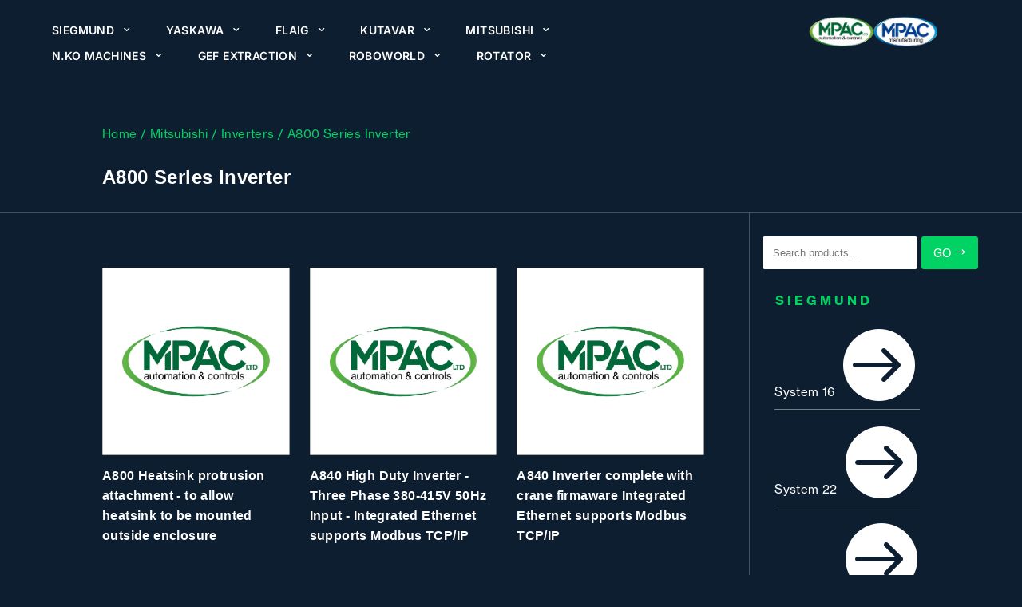

--- FILE ---
content_type: text/css
request_url: https://mpac.ie/wp-content/plugins/divi-machine/styles/style.min.css?ver=6.0.1
body_size: 4959
content:
.divi-filter-archive-loop .et_pb_column .et_pb_de_mach_thumbnail img,
.divi-radio-tick_box input:checked ~ .checkmark:after,
.dmach-image-icon-placement-left .dmach-acf-video-container,
.dmach-image-icon-placement-right .dmach-acf-video-container,
.dmach_content_update_cont .dmach_content_update:first-child,
.et_pb_de_mach_acf_item img,
.load-4 .donut-cont,
.load-5 .donutmulti-cont,
.load-6 .ripple-cont {
    display: block;
}
.dmach-icon,
.inline_meta_items .et_pb_de_mach_post_meta_item,
.line,
.linked_list_item,
.repeater-style-list .et_pb_de_mach_acf_item,
a.et_pb_button.meta_button {
    display: inline-block;
}
.divi-filter-archive-loop .df-loadmore-inner-styles,
.dmach-acf-video-wrapper .mejs-overlay.mejs-layer.mejs-overlay-play,
.dmach-acf-video-wrapper.playing .dmach-acf-video-poster,
.dmach_content_update_cont .dmach_content_update,
.et-db #et-boc .et-l .et_pb_contact_field[data-type="select"][data-filtertype="radio"]:after,
.grid-posts.et_pb_gallery_items::before,
.load-1 .spinner,
.load-2 .spinner,
.load-3 .spinner,
.load-4 .lines,
.load-4 .spinner,
.load-5 .lines,
.load-5 .spinner,
.load-6 .lines,
.load-6 .spinner,
.repeater-style-list .et_pb_de_mach_acf_item:last-child .repeater_sep,
.slick-dots li button:before,
.white-popup {
    display: none;
}
.divi-filter-item.show-empty span.et_pb_contact_field_radio.empty,
.dmach-filer-toggle .dmach-hide,
.dmach_content_update_cont .dmach_content_update.open,
.et_pb_de_mach_acf_gallery .et_pb_gallery_item,
.et_pb_de_mach_search_posts .divi-filter-item span.et_pb_contact_field_radio.empty {
    display: block !important;
}
#dmach-modal-wrapper.side-modal .et_pb_section,
#loading-modal div:not(.modal-close),
.align-last-module.align-single_row .et_pb_section .et_pb_row,
.align-multiple_rows .et_pb_row:last-child,
.dmach-link-whole-grid-card,
.dmach-link-whole-grid-card .post_content_wrapper,
.same-height-cards .grid-col .grid-item-cont > .bc-link-whole-grid-card,
.same-height-cards .grid-col .grid-item-cont > .bc-link-whole-grid-card > .et_pb_column,
.same-height-cards .grid-col .grid-item-cont > .bc-link-whole-grid-card > .et_pb_column > .et_pb_row:only-child,
.same-height-cards .grid-col .grid-item-cont > .bc-link-whole-grid-card > .et_pb_row:only-child,
.same-height-cards .grid-col .grid-item-cont > .bc-link-whole-grid-card > .et_pb_section,
.same-height-cards .grid-col .grid-item-cont > .et_pb_column,
.same-height-cards .grid-col .grid-item-cont > .et_pb_column > .et_pb_row:only-child,
.same-height-cards .grid-col .grid-item-cont > .et_pb_row:only-child,
.same-height-cards .grid-col .grid-item-cont > .et_pb_section,
.same-height-cards .grid-col > div,
.same-height-cards .post_content_wrapper,
.same-height-cards .post_content_wrapper > .et_pb_row,
.same-height-cards.et_pb_de_mach_carousel .slick-slide .et_pb_column,
.same-height-cards.et_pb_de_mach_carousel .slick-slide .et_pb_section,
.same-height-cards.et_pb_de_mach_carousel .slick-slide > div {
    height: 100%;
}
.divi-filter-item span.et_pb_contact_field_radio.empty,
.divi-machine-loop p:empty,
.dmach-hide,
.et_pb_de_mach_search_posts .divi-filter-item span.et_pb_contact_field_radio .radio-count,
.hide_update_content_modal .dmach_content_update_cont,
.hidethis,
.select-option-item-dmach_post {
    display: none !important;
}
#loading-modal .filtered-posts-loading,
.dmach-icon div {
    display: flex;
    justify-content: center;
    align-items: center;
}
.divi-filter-archive-loop,
.dmach-acf-item-content,
.dmach-icon-image-content img,
.dmach-postmeta-item-content {
    width: 100%;
}
.et-db #et-boc .et-l .et_pb_map_container .infowindow img,
.et_pb_map_container .infowindow img {
    max-width: 100%;
    width: 100%;
}
#dmach-modal-wrapper .post-modal-cont {
    width: 80%;
    max-width: 1080px;
    position: relative;
}
#dmach-modal-wrapper.side-modal .post-modal-cont {
    width: 50vw;
    max-width: 100%;
    position: absolute;
    right: 0;
    height: 100vh;
}
.et_pb_de_mach_acf_item {
    line-height: 1;
}
.et-db #et-boc .et-l .infowindow .et_pb_section,
.et_pb_map_container .infowindow .et_pb_section {
    padding: 0;
}
.filter-param-item .remove-filter {
    cursor: pointer;
    width: 20px;
    height: 20px;
    position: absolute;
    right: 7px;
    top: 50%;
    transform: translateY(-50%);
}
.filter-param-item .remove-filter::after {
    font-size: 20px;
    content: "\4d";
    font-family: ETmodules !important;
    top: 50%;
    left: 50%;
    transform: translate(-50%, -50%);
    position: absolute;
}
.filter-param-item {
    display: inline-block;
    padding: 10px 30px 10px 10px;
    margin-top: 10px;
    margin-bottom: 10px;
    position: relative;
    margin-right: 20px;
    border: 1px solid;
}
.filter-param-item:last-of-type,
.inline_checkboxes .divi-filter-item > :last-child,
.inline_checkboxes .divi-filter-item > form > .et_pb_contact_field_radio:last-child {
    margin-right: 0;
}
p.filter-param-item:not(.has-background):last-of-type {
    padding: 10px 35px 10px 10px;
}
.et_pb_de_mach_alignment_center {
    text-align: center;
}
.cat_loop_image_left,
.dmach-image-icon-placement-left .dmach-acf-item-container,
.dmach-image-icon-placement-left .dmach-postmeta-item-containter,
.dmach-image-icon-placement-right .dmach-acf-item-container,
.dmach-image-icon-placement-right .dmach-postmeta-item-containter,
.inline_checkboxes .divi-filter-item,
.inline_checkboxes .divi-filter-item > form,
.repeater-cont .dmach-acf-item-container,
.repeater-cont .dmach-acf-item-container .dmach-icon {
    display: flex;
    align-items: center;
}
.cat_loop_image_left .category_loop_image {
    margin-right: 20px;
}
.bc-link-whole-grid-card,
.et_pb_button,
.slick-slide {
    cursor: pointer;
}
table.dmach-repeater-table {
    width: 100%;
    border-collapse: collapse;
    margin: 50px auto;
}
table.dmach-repeater-table tr:nth-of-type(odd) {
    background: #eee;
}
table.dmach-repeater-table th {
    background-color: #000;
    color: #fff;
    font-weight: 700;
}
table.dmach-repeater-table td,
table.dmach-repeater-table th {
    padding: 10px;
    border: 1px solid #ccc;
    text-align: left;
}
@media only screen and (max-width: 760px), (min-device-width: 768px) and (max-device-width: 1024px) {
    table.dmach-repeater-table {
        width: 100%;
    }
    table.dmach-repeater-table,
    table.dmach-repeater-table tbody,
    table.dmach-repeater-table td,
    table.dmach-repeater-table th,
    table.dmach-repeater-table thead,
    table.dmach-repeater-table tr {
        display: block;
    }
    table.dmach-repeater-table thead tr {
        position: absolute;
        top: -9999px;
        left: -9999px;
    }
    table.dmach-repeater-table tr {
        border: 1px solid #ccc;
    }
    table.dmach-repeater-table td {
        border: none;
        border-bottom: 1px solid #eee;
        position: relative;
        padding-left: 50%;
    }
    table.dmach-repeater-table td:before {
        position: absolute;
        top: 6px;
        left: 6px;
        width: 45%;
        padding-right: 10px;
        white-space: nowrap;
        content: attr(data-column);
        color: #000;
        font-weight: 700;
    }
}
.dmach-btn-align-center .et_pb_module_inner {
    text-align: center !important;
}
.dmach-btn-align-right .et_pb_module_inner {
    text-align: right !important;
}
.item-entry.hidden,
.masonry.resized {
    opacity: 1;
}
.dmach-search-items {
    float: left;
    width: 100%;
}
.loadmore-align-left .dmach-loadmore {
    left: 0;
    transform: none;
}
.dmach-icon-image-content {
    margin-right: 5px;
}
.dmach_carousel_container,
.hidden {
    opacity: 0;
}
.align-right {
    margin: 0 0 0 auto;
}
.et_pb_de_mach_search_posts_item p.et_pb_contact_field {
    padding: 0 !important;
}
.fullwidth-btn .et_pb_button {
    display: block;
    width: 100%;
    text-align: center;
}
.inline_checkboxes .divi-filter-item > *,
.inline_checkboxes .divi-filter-item > form > .et_pb_contact_field_radio {
    flex: 1;
    margin-right: 15px;
}
.inline_checkboxes .divi-radio-tick_box .et_pb_contact_field_radio {
    padding: 2px 10px 2px 0;
}
.last-item {
    margin-right: 0 !important;
}
.last-item + div {
    clear: both;
}
.secondary-image {
    position: absolute;
    z-index: 10;
    left: 0;
    top: 0;
    opacity: 0 !important;
    -webkit-transition: 0.3s ease-in-out;
    -ms-transition: 0.3s ease-in-out;
    transition: 0.3s ease-in-out;
}
.flip-image-thumbnail:hover .secondary-image {
    opacity: 1 !important;
}
.loadmore-align-right .dmach-loadmore {
    right: 0;
    transform: none;
    left: auto;
}
p:empty {
    padding-bottom: 0 !important;
}
.dmach_carousel_container .slick-slide {
    margin: 0 15px;
}
.dmach_carousel_container .slick-list {
    margin: 0 -15px;
}
.dmach_carousel_container .slick-prev:before {
    font-family: ETmodules !important;
    left: -22px;
    content: "\34";
}
.dmach_carousel_container .slick-next::before {
    font-family: ETmodules !important;
    right: -22px;
    content: "\35";
}
.slick-initialized {
    opacity: 1;
    visibility: visible !important;
}
.dmach_carousel_container .slick-prev {
    left: -50px;
    z-index: 99999999999999999;
}
.dmach_carousel_container .slick-next {
    right: -50px;
    z-index: 99999999999999999;
}
.dmach_carousel_container .slick-next::before,
.dmach_carousel_container .slick-prev::before {
    font-size: 57px;
    opacity: 1;
    top: -20px;
    text-shadow: 0 0 9px #969696;
    position: absolute;
}

.dmach-acf-item-container .dmach-acf-item-content{
    display: flex;
}
.et_pb_de_mach_alignment_center .dmach-acf-item-container {
    justify-content: center;
}
.et_pb_de_mach_alignment_center .dmach-acf-item-container .dmach-acf-item-content{
    justify-content: center;
}
.dmach-acf-item-container {
    align-items: baseline !important;
}
.et_pb_de_mach_alignment_right .dmach-acf-item-container,
.et_pb_de_mach_alignment_right .dmach-acf-item-container .dmach-acf-item-content{
    justify-content: flex-end;
}
.align-last-module.align-single_row .et_pb_section .et_pb_row .et_pb_column,
.align-multiple_rows .et_pb_section {
    display: flex;
    flex-direction: column;
    flex-grow: 1;
}
.align-single_row .et_pb_column,
.align-single_row .et_pb_row,
.align-single_row .et_pb_section {
    height: 100% !important;
}
.align-multiple_rows .et_pb_row:last-child .et_pb_column {
    height: 100%;
    display: flex;
    flex-direction: column;
    flex-grow: 1;
}
.align-multiple_rows .et_pb_row:last-child .et_pb_module:nth-last-child(1) {
    margin-top: auto;
}
.align-last-module.align-single_row .et_pb_section .et_pb_row .repeater-cont .et_pb_module:last-child,
.align-multiple_rows .et_pb_row:last-child .repeater-cont .et_pb_module:nth-last-child(1) {
    margin-top: 0;
}
.align-last-module.align-single_row .et_pb_section .et_pb_row .et_pb_module:last-child {
    margin-top: auto !important;
}
.dmach-loadmore {
    position: absolute !important;
    bottom: -80px;
    left: 50%;
    transform: translateX(-50%);
}
.loadmore-enabled {
    padding-bottom: 80px;
}
.df-inner-styles {
    display: none;
    position: absolute;
    opacity: 0;
    height: 0;
}
body .et_pb_de_mach_acf_slider .slick-prev::before {
    content: "\34" !important;
    position: absolute;
    top: -16px;
    left: -19px;
}
body .et_pb_de_mach_acf_slider .slick-next::before {
    top: -16px;
    right: -19px;
    position: absolute;
}
.et_pb_de_mach_post_meta_item {
    margin-bottom: 0 !important;
}
#dmach_orderby .et_pb_contact_field,
.dmach-image-icon-placement-bottom .dmach-icon,
.dmach-image-icon-placement-left .dmach-icon,
.dmach-image-icon-placement-top .dmach-icon {
    padding-left: 0 !important;
}
.grid-layout-grid .divi-filter-archive-loop {
    grid-auto-rows: inherit !important;
}
.same-height-cards.et_pb_de_mach_carousel .slick-track {
    display: flex !important;
    margin: 30px 0;
}
.same-height-cards.et_pb_de_mach_carousel .slick-slide {
    height: inherit !important;
}
.et_pb_de_mach_orderby {
    max-width: 200px;
}
.no-results-layout .et_pb_section {
    width: 100% !important;
    margin-right: 0 !important;
}
.et_pb_de_mach_archive_loop {
    float: none;
    width: 100%;
    display: block;
    margin-bottom: 2.75%;
}
.et_pb_de_mach_repeater .et_pb_de_mach_archive_loop {
    margin-bottom: 0;
}
.dmach_filter_count {
    position: absolute;
    right: 0;
}
.divi-filter-archive-loop-loading {
    height: 100%;
    position: absolute;
    width: 100%;
}
.divi-filter-archive-loop-cont {
    display: flex;
    width: 100%;
}
.ajax-loading {
    position: absolute;
    width: 100%;
    height: 100%;
    z-index: 99999;
    background-color: rgba(255, 255, 255, 0.7);
}
.divi-filter-item {
    position: relative;
    padding: 0;
}
.divi-radio-tick_box .et_pb_contact_field_radio {
    position: relative;
    padding: 5px 0;
}
.divi-radio-tick_box input {
    position: absolute;
    opacity: 0;
    cursor: pointer;
    z-index: 20;
    height: 25px;
    width: 25px;
}
.divi-radio-tick_box .checkmark {
    position: absolute;
    top: 0;
    left: 0;
    height: 25px;
    width: 25px;
    background-color: #eee;
    z-index: 19;
}
.divi-radio-tick_box label {
    position: relative;
    padding-left: 35px;
    top: -1px;
}
.divi-radio-tick_box input:checked ~ .checkmark {
    background-color: #2196f3;
}
.divi-radio-tick_box .checkmark:after {
    content: "";
    position: absolute;
    display: none;
    left: 9px;
    top: 5px;
    width: 5px;
    height: 10px;
    border: solid #fff;
    border-width: 0 3px 3px 0;
    -webkit-transform: rotate(45deg);
    -ms-transform: rotate(45deg);
    transform: rotate(45deg);
}
.divi-radio-buttons .et_pb_contact_field_radio label {
    font-size: 16px;
    text-align: left;
    font-weight: 400;
    border-radius: 5px;
    background-color: #fff;
    color: #2d2d2d;
    height: 100%;
    -webkit-box-sizing: border-box;
    box-sizing: border-box;
    padding: 14px;
    display: block;
    line-height: 1.12;
    cursor: pointer;
    margin: 5px 0;
}
.divi-radio-buttons .et_pb_contact_field_radio input {
    position: absolute;
    height: 100%;
    width: 100%;
    left: 0;
    z-index: -1;
    -webkit-appearance: none;
    -moz-appearance: none;
    appearance: none;
    margin: 0;
    opacity: 0;
}
.divi-radio-buttons .et_pb_contact_field_radio input:checked + label {
    background-color: #0770cf;
    color: #fff;
}
.dmach-location-fullwidth .dmach-filter-containter {
    display: grid;
    grid-template-columns: repeat(auto-fit, minmax(100px, 1fr));
    column-gap: 20px;
    width: 100%;
}
.dmach-location-fullwidth .divi-filter-item,
.dmach-location-fullwidth .et_pb_de_mach_search_posts_item p.et_pb_contact_field.divi-filter-item {
    width: 100%;
    left: 0;
    background-color: #fff;
    z-index: 99999;
    -webkit-box-sizing: border-box;
    box-sizing: border-box;
}
.dmach-filer-toggle .divi-filter-item {
    opacity: 0;
    height: 0;
    display: none;
}
.visible .divi-filter-item {
    display: block !important;
    opacity: 1;
    height: auto;
    -webkit-transition: 0.3s ease-in-out;
    -ms-transition: 0.3s ease-in-out;
    transition: 0.3s ease-in-out;
}
.dmach-filer-toggle .et_pb_contact_field_options_title {
    cursor: pointer;
    position: relative;
}
.dmach-filer-toggle .et_pb_contact_field_options_title::after {
    font-family: ETmodules !important;
    position: absolute;
    top: 50%;
    right: 0;
    font-size: 17px;
    content: "\33";
    -webkit-transition: -webkit-transform 0.3s ease-in-out;
    -ms-transition: -ms-transform 0.3s ease-in-out;
    transition: transform 0.3s ease-in-out;
    transform: translateY(-50%);
}
.visible .et_pb_contact_field_options_title::after {
    -ms-transform: translateY(-50%) rotate(180deg);
    -webkit-transform: translateY(-50%) rotate(180deg);
    transform: translateY(-50%) rotate(180deg);
}
.et-db #et-boc .et-l .et_pb_contact_field[data-type="select"]:after {
    right: 30px;
}
.dmach-icon {
    left: 0;
    top: 0;
    font-family: ETmodules;
    font-size: 16px;
    border-radius: 100%;
    text-align: center;
    padding: 0 5px;
}
body .slick-prev {
    left: -25px;
    z-index: 11;
}

.slide_center_mode .et_pb_de_mach_acf_slider_containter .slick-track{
    display: flex;
}
.slide_center_mode .et_pb_de_mach_acf_slider_containter .slick-track  .slick-slide{
    display: flex;
    height: inherit;
    align-items: center;
    justify-content: center;
}
.slide_center_mode_same_height .et_pb_de_mach_acf_slider_containter .slick-track  .slick-slide img{
    width: auto;
    object-fit: initial;
    margin-left: auto;
    margin-right: auto;
}
.et_pb_de_mach_acf_slider_containter .slick-next:before,
.et_pb_de_mach_acf_slider_containter .slick-prev:before,
.et_pb_de_mach_acf_slider_containter_nav .slick-next:before,
.et_pb_de_mach_acf_slider_containter_nav .slick-prev:before {
    font-family: ETmodules !important;
    font-weight: 400;
    font-style: normal;
    font-variant: normal;
    -webkit-font-smoothing: antialiased;
    -moz-osx-font-smoothing: grayscale;
    line-height: 1;
    text-transform: none;
    content: "\35" !important;
    font-size: 50px;
    color: #000;
}
.et_pb_de_mach_acf_slider .slick-dots li button {
    text-indent: 100%;
    white-space: nowrap;
    overflow: hidden;
    display: block;
    height: 17px;
    width: 17px;
    border-radius: 50%;
    font-size: 0;
    cursor: pointer;
    background: #ececec !important;
}
.divi-filter-archive-loop ul,
.slick-dots,
.slick-dots li {
    list-style-type: none !important;
}
body .slick-dots {
    bottom: -60px;
}
.dmach-image-icon-placement-left .dmach-acf-item-container .dmach-icon-image-content,
.dmach-image-icon-placement-right .dmach-acf-item-container .dmach-icon-image-content {
    display: flex;
    justify-content: center;
    flex-direction: column;
}
.dmach-image-icon-placement-left .dmach-acf-item-container {
    width: 100%;
    flex-direction: row;
}
.divi-filter-item span.et_pb_contact_field_radio,
.dmach-acf-video-wrapper {
    position: relative;
}
.dmach-acf-video-wrapper .wp-video-shortcode {
    height: auto;
}
.dmach-acf-video-wrapper .dmach-acf-video-poster {
    position: absolute;
    left: 0;
    width: 100%;
    top: 0;
    height: 100%;
    overflow: hidden;
    background-repeat: no-repeat;
    background-size: cover;
    background-position: center center;
}
.dmach-acf-video-wrapper .dmach-acf-video-poster .poster {
    min-height: 100%;
    min-width: 100%;
    object-fit: cover;
}
.dmach-acf-video-wrapper .dmach-acf-video-poster .dmach-acf-video-play {
    position: absolute;
    left: 50%;
    top: 50%;
    transform: translate(-50%, -50%);
}
.dmach-acf-video-wrapper .dmach-acf-video-poster .dmach-acf-video-play:before {
    font-family: ETmodules;
    content: "\49";
}
.dmach-image-icon-placement-bottom .dmach-icon,
.dmach-image-icon-placement-right .dmach-icon,
.dmach-image-icon-placement-top .dmach-icon {
    padding-right: 0 !important;
}
.dmach-image-icon-placement-top .dmach-acf-item-container {
    flex-direction: column;
}
.et_pb_button_alignment_center #dmach_filter_button {
    float: none;
    margin: auto !important;
    display: block;
}
.et-db #et-boc .et-l #dmach-search-form .et_pb_de_mach_search_posts_item .et_pb_contact_field_options_title,
.et_pb_de_mach_search_posts_item .et_pb_contact_field_options_title {
    font-weight: 400;
}
.category-loop > :not(.no-results-layout),
.divi-filter-archive-loop > :not(.no-results-layout),
.grid-posts.et_pb_gallery_items,
.repeater-cont > :not(.no-results-layout) {
    display: grid;
    grid-gap: 25px;
}
.divi-filter-archive-loop.grid > :not(.no-results-layout),
.grid-posts,
.repeater-cont > :not(.no-results-layout) {
    grid-auto-rows: inherit;
}
.et_pb_gutters4 .category-loop > :not(.no-results-layout),
.et_pb_gutters4 .divi-filter-archive-loop > :not(.no-results-layout),
.et_pb_gutters4 .repeater-cont > :not(.no-results-layout) {
    grid-gap: 40px;
}
.et_pb_gutters3 .category-loop > :not(.no-results-layout),
.et_pb_gutters3 .divi-filter-archive-loop > :not(.no-results-layout),
.et_pb_gutters3 .repeater-cont > :not(.no-results-layout) {
    grid-gap: 25px;
}
.et_pb_gutters2 .category-loop > :not(.no-results-layout),
.et_pb_gutters2 .divi-filter-archive-loop > :not(.no-results-layout),
.et_pb_gutters2 .repeater-cont > :not(.no-results-layout) {
    grid-gap: 10px;
}
.et_pb_gutters1 .category-loop > :not(.no-results-layout),
.et_pb_gutters1 .divi-filter-archive-loop > :not(.no-results-layout),
.et_pb_gutters1 .repeater-cont > :not(.no-results-layout) {
    grid-gap: 0;
}
.col-mob-1 > :not(.no-results-layout) {
    grid-template-columns: repeat(1, minmax(0, 1fr));
}
.col-mob-2 > :not(.no-results-layout) {
    grid-template-columns: repeat(2, minmax(0, 1fr));
}
.col-mob-3 > :not(.no-results-layout) {
    grid-template-columns: repeat(3, minmax(0, 1fr));
}
.col-mob-4 > :not(.no-results-layout) {
    grid-template-columns: repeat(4, minmax(0, 1fr));
}
.col-mob-5 > :not(.no-results-layout) {
    grid-template-columns: repeat(5, minmax(0, 1fr));
}
.col-mob-6 > :not(.no-results-layout) {
    grid-template-columns: repeat(6, minmax(0, 1fr));
}
@media (min-width: 768px) {
    body .col-tab-6 > :not(.no-results-layout) {
        grid-template-columns: repeat(6, minmax(0, 1fr));
    }
    body .col-tab-5 > :not(.no-results-layout) {
        grid-template-columns: repeat(5, minmax(0, 1fr));
    }
    body .col-tab-4 > :not(.no-results-layout) {
        grid-template-columns: repeat(4, minmax(0, 1fr));
    }
    body .col-tab-3 > :not(.no-results-layout) {
        grid-template-columns: repeat(3, minmax(0, 1fr));
    }
    body .col-tab-2 > :not(.no-results-layout) {
        grid-template-columns: repeat(2, minmax(0, 1fr));
    }
}
@media (min-width: 980px) {
    body .et_pb_section .col-desk-6 > :not(.no-results-layout) {
        grid-template-columns: repeat(6, minmax(0, 1fr));
    }
    body .et_pb_section .col-desk-5 > :not(.no-results-layout) {
        grid-template-columns: repeat(5, minmax(0, 1fr));
    }
    body .et_pb_section .col-desk-4 > :not(.no-results-layout) {
        grid-template-columns: repeat(4, minmax(0, 1fr));
    }
    body .et_pb_section .col-desk-3 > :not(.no-results-layout) {
        grid-template-columns: repeat(3, minmax(0, 1fr));
    }
    body .et_pb_section .col-desk-2 > :not(.no-results-layout) {
        grid-template-columns: repeat(2, minmax(0, 1fr));
    }
    body .et_pb_section .col-desk-1 > :not(.no-results-layout) {
        grid-template-columns: repeat(1, minmax(0, 1fr));
    }
}
#dmach-search-form .et_pb_contact_field,
#dmach-search-form .et_pb_contact_field_options_title,
#dmach-search-form .et_pb_de_mach_search_posts_item {
    margin-bottom: 0 !important;
    padding-bottom: 0;
}
#dmach-search-form .et_pb_de_mach_search_posts_item {
    margin-bottom: 10px !important;
    padding: 10px 0;
    display: inline-block;
}
#dmach-search-form .button_container {
    padding: 10px 0;
}
.et_pb_de_mach_gallery_item.et_pb_gallery_item.et_pb_grid_item {
    width: 100% !important;
    margin-right: 0 !important;
    margin-bottom: 0 !important;
}
.et_fb_db_mach_post_slider::before,
.et_fb_de_mach_acf_item::before,
.et_fb_de_mach_acf_slider::before,
.et_fb_de_mach_archive_loop::before,
.et_fb_de_mach_carousel::before,
.et_fb_de_mach_cat_loop::before,
.et_fb_de_mach_filter_posts::before,
.et_fb_de_mach_orderby::before,
.et_fb_de_mach_post_meta::before,
.et_fb_de_mach_repeater::before,
.et_fb_de_mach_search_posts::before,
.et_fb_de_mach_thumbnail::before,
.et_fb_de_mach_title::before,
.et_fb_de_mach_view_button::before {
    background-repeat: no-repeat;
    background-position: center;
    content: "" !important;
    width: 20px;
    height: 20px;
    margin: auto;
}
.et_fb_db_mach_post_slider::after,
.et_fb_de_mach_acf_item::after,
.et_fb_de_mach_acf_slider::after,
.et_fb_de_mach_archive_loop::after,
.et_fb_de_mach_carousel::after,
.et_fb_de_mach_cat_loop::after,
.et_fb_de_mach_filter_posts::after,
.et_fb_de_mach_orderby::after,
.et_fb_de_mach_post_meta::after,
.et_fb_de_mach_repeater::after,
.et_fb_de_mach_search_posts::after,
.et_fb_de_mach_thumbnail::after,
.et_fb_de_mach_title::after,
.et_fb_de_mach_view_button::after {
    content: "" !important;
    display: block !important;
    width: 15px;
    height: 20px;
    background-image: url(../images/admin-area/modules/divi-engine-grey.svg);
    background-repeat: no-repeat;
    background-position: center;
    background-size: contain;
    position: absolute;
    right: 7px;
    top: 3px;
}
.et_fb_de_mach_acf_item::before {
    background-image: url(../images/admin-area/modules/Acf-Item.svg);
}
.et_fb_de_mach_archive_loop::before {
    background-image: url(../images/admin-area/modules/Archive-Loop.svg);
}
.et_fb_de_mach_carousel::before {
    background-image: url(../images/admin-area/modules/Post-Carousel.svg);
}
.et_fb_de_mach_cat_loop::before {
    background-image: url(../images/admin-area/modules/cat-loop.svg);
}
.et_fb_de_mach_filter_posts::before {
    background-image: url(../images/admin-area/modules/Filter-Posts.svg);
}
.et_fb_de_mach_acf_slider::before {
    background-image: url(../images/admin-area/modules/Gallary-Slider.svg);
}
.et_fb_de_mach_orderby::before {
    background-image: url(../images/admin-area/modules/OrderBy.svg);
}
.et_fb_de_mach_post_meta::before {
    background-image: url(../images/admin-area/modules/Post-Meta.svg);
}
.et_fb_db_mach_post_slider::before {
    background-image: url(../images/admin-area/modules/Post-Slider.svg);
}
.et_fb_de_mach_title::before {
    background-image: url(../images/admin-area/modules/Title-Text.svg);
}
.et_fb_de_mach_repeater::before {
    background-image: url(../images/admin-area/modules/Repeater.svg);
}
.et_fb_de_mach_search_posts::before {
    background-image: url(../images/admin-area/modules/Search-Post.svg);
}
.et_fb_de_mach_thumbnail::before {
    background-image: url(../images/admin-area/modules/Thumbnail.svg);
}
.et_fb_de_mach_view_button::before {
    background-image: url(../images/admin-area/modules/View-Post.svg);
}
.divi-filter-item span.et_pb_contact_field_radio .radio-count {
    position: absolute;
    right: 10px;
    top: 0;
    margin: 0;
    background: 0 0 !important;
}
.divi-filter-archive-loop .et_pb_de_mach_acf_slider .slick-next,
.divi-filter-archive-loop .et_pb_de_mach_acf_slider .slick-prev {
    z-index: 999;
    -webkit-transition: 0.3s ease-in-out;
    -ms-transition: 0.3s ease-in-out;
    transition: 0.3s ease-in-out;
}
.divi-filter-archive-loop .et_pb_de_mach_acf_slider:hover .slick-next {
    right: 15px !important;
}
.divi-filter-archive-loop .et_pb_de_mach_acf_slider:hover .slick-prev {
    left: 15px;
}
.et-db .et-l .et_pb_contact_field[data-filtertype="acfselectmulitple"]:after,
.et-db .et-l .et_pb_contact_field[data-filtertype="select"]:after,
.et-db .et-l .et_pb_contact_select:after {
    content: "";
    position: absolute;
    top: 50%;
    right: 30px;
    -webkit-transform: translateY(-50%);
    transform: translateY(-50%);
    width: 0;
    height: 0;
    border: 6px solid transparent;
    border-top-color: #666;
    margin-top: 3px;
    pointer-events: none;
    display: block !important;
}
.dmach-popup {
    position: fixed;
    z-index: 1020;
    width: 100vw;
    height: 100vh;
    visibility: hidden;
    pointer-events: none;
    left: 0;
    top: 0;
    display: flex;
    align-items: center;
    justify-content: center;
    opacity: 0;
    -webkit-transition: opacity 0.4s ease-in-out;
    -moz-transition: opacity 0.4s ease-in-out;
    transition: opacity 0.4s ease-in-out;
}
.dmach-nextprev-post,
.dmach-popup .modal-close {
    height: 50px;
    right: 20px;
    display: block;
    cursor: pointer;
    z-index: 999;
    position: absolute;
}
.dmach-popup.open {
    opacity: 1;
    visibility: visible;
    pointer-events: all;
}
.dmach-popup .modal-close {
    width: 50px;
    top: 20px;
}
.dmach-popup .modal-close:before {
    position: absolute;
    left: 50%;
    top: 50%;
    font-family: ETmodules !important;
    text-indent: 0;
    transform: translate(-50%, -50%);
}
.dmach-nextprev-post {
    width: 100px;
    bottom: 20px;
}
.dmach-prev-post {
    position: absolute;
    left: 0;
    top: 50%;
}
.dmach-next-post {
    position: absolute;
    right: 0;
    top: 50%;
}
.dmach-next-post:before,
.dmach-prev-post:before {
    content: "\34";
    font-family: ETmodules !important;
    text-indent: 0;
    transform: translateY(-50%);
    font-size: 30px;
}
.dmach-next-post:before {
    content: "\35";
}
#et-main-area.et-fb-root-ancestor {
    position: initial;
}
#dmach-modal-wrapper {
    z-index: 99999;
    position: relative;
}
.dmach-popup .et_pb_section {
    max-height: 80vh;
    overflow-y: auto;
}
.et_pb_map_container .infowindow {
    min-width: 50px;
    min-height: 50px;
}


--- FILE ---
content_type: text/css
request_url: https://mpac.ie/wp-content/et-cache/global/et-divi-customizer-global.min.css?ver=1768500259
body_size: 2021
content:
body,.et_pb_column_1_2 .et_quote_content blockquote cite,.et_pb_column_1_2 .et_link_content a.et_link_main_url,.et_pb_column_1_3 .et_quote_content blockquote cite,.et_pb_column_3_8 .et_quote_content blockquote cite,.et_pb_column_1_4 .et_quote_content blockquote cite,.et_pb_blog_grid .et_quote_content blockquote cite,.et_pb_column_1_3 .et_link_content a.et_link_main_url,.et_pb_column_3_8 .et_link_content a.et_link_main_url,.et_pb_column_1_4 .et_link_content a.et_link_main_url,.et_pb_blog_grid .et_link_content a.et_link_main_url,body .et_pb_bg_layout_light .et_pb_post p,body .et_pb_bg_layout_dark .et_pb_post p{font-size:14px}.et_pb_slide_content,.et_pb_best_value{font-size:15px}body{color:#000000}h1,h2,h3,h4,h5,h6{color:#000000}.woocommerce #respond input#submit,.woocommerce-page #respond input#submit,.woocommerce #content input.button,.woocommerce-page #content input.button,.woocommerce-message,.woocommerce-error,.woocommerce-info{background:#005d31!important}#et_search_icon:hover,.mobile_menu_bar:before,.mobile_menu_bar:after,.et_toggle_slide_menu:after,.et-social-icon a:hover,.et_pb_sum,.et_pb_pricing li a,.et_pb_pricing_table_button,.et_overlay:before,.entry-summary p.price ins,.woocommerce div.product span.price,.woocommerce-page div.product span.price,.woocommerce #content div.product span.price,.woocommerce-page #content div.product span.price,.woocommerce div.product p.price,.woocommerce-page div.product p.price,.woocommerce #content div.product p.price,.woocommerce-page #content div.product p.price,.et_pb_member_social_links a:hover,.woocommerce .star-rating span:before,.woocommerce-page .star-rating span:before,.et_pb_widget li a:hover,.et_pb_filterable_portfolio .et_pb_portfolio_filters li a.active,.et_pb_filterable_portfolio .et_pb_portofolio_pagination ul li a.active,.et_pb_gallery .et_pb_gallery_pagination ul li a.active,.wp-pagenavi span.current,.wp-pagenavi a:hover,.nav-single a,.tagged_as a,.posted_in a{color:#005d31}.et_pb_contact_submit,.et_password_protected_form .et_submit_button,.et_pb_bg_layout_light .et_pb_newsletter_button,.comment-reply-link,.form-submit .et_pb_button,.et_pb_bg_layout_light .et_pb_promo_button,.et_pb_bg_layout_light .et_pb_more_button,.woocommerce a.button.alt,.woocommerce-page a.button.alt,.woocommerce button.button.alt,.woocommerce button.button.alt.disabled,.woocommerce-page button.button.alt,.woocommerce-page button.button.alt.disabled,.woocommerce input.button.alt,.woocommerce-page input.button.alt,.woocommerce #respond input#submit.alt,.woocommerce-page #respond input#submit.alt,.woocommerce #content input.button.alt,.woocommerce-page #content input.button.alt,.woocommerce a.button,.woocommerce-page a.button,.woocommerce button.button,.woocommerce-page button.button,.woocommerce input.button,.woocommerce-page input.button,.et_pb_contact p input[type="checkbox"]:checked+label i:before,.et_pb_bg_layout_light.et_pb_module.et_pb_button{color:#005d31}.footer-widget h4{color:#005d31}.et-search-form,.nav li ul,.et_mobile_menu,.footer-widget li:before,.et_pb_pricing li:before,blockquote{border-color:#005d31}.et_pb_counter_amount,.et_pb_featured_table .et_pb_pricing_heading,.et_quote_content,.et_link_content,.et_audio_content,.et_pb_post_slider.et_pb_bg_layout_dark,.et_slide_in_menu_container,.et_pb_contact p input[type="radio"]:checked+label i:before{background-color:#005d31}a{color:#006c2c}#main-header,#main-header .nav li ul,.et-search-form,#main-header .et_mobile_menu{background-color:#0e1e31}#main-header .nav li ul{background-color:rgba(7,15,25,0.92)}.nav li ul{border-color:#00d263}.et_secondary_nav_enabled #page-container #top-header{background-color:#005d31!important}#et-secondary-nav li ul{background-color:#005d31}.et_header_style_centered .mobile_nav .select_page,.et_header_style_split .mobile_nav .select_page,.et_nav_text_color_light #top-menu>li>a,.et_nav_text_color_dark #top-menu>li>a,#top-menu a,.et_mobile_menu li a,.et_nav_text_color_light .et_mobile_menu li a,.et_nav_text_color_dark .et_mobile_menu li a,#et_search_icon:before,.et_search_form_container input,span.et_close_search_field:after,#et-top-navigation .et-cart-info{color:#ffffff}.et_search_form_container input::-moz-placeholder{color:#ffffff}.et_search_form_container input::-webkit-input-placeholder{color:#ffffff}.et_search_form_container input:-ms-input-placeholder{color:#ffffff}#main-header .nav li ul a{color:#c3d1e2}#top-menu li.current-menu-ancestor>a,#top-menu li.current-menu-item>a,#top-menu li.current_page_item>a{color:#ffffff}#main-footer{background-color:#091326}.footer-widget{color:#dce9f5}#main-footer .footer-widget h4,#main-footer .widget_block h1,#main-footer .widget_block h2,#main-footer .widget_block h3,#main-footer .widget_block h4,#main-footer .widget_block h5,#main-footer .widget_block h6{color:#005d31}.footer-widget li:before{border-color:#005d31}#footer-bottom{background-color:rgba(0,0,0,0)}#footer-info,#footer-info a{color:#c3d1e2}@media only screen and (min-width:981px){.et_header_style_centered.et_hide_primary_logo #main-header:not(.et-fixed-header) .logo_container,.et_header_style_centered.et_hide_fixed_logo #main-header.et-fixed-header .logo_container{height:11.88px}.et_fixed_nav #page-container .et-fixed-header#top-header{background-color:#005d31!important}.et_fixed_nav #page-container .et-fixed-header#top-header #et-secondary-nav li ul{background-color:#005d31}.et-fixed-header #top-menu a,.et-fixed-header #et_search_icon:before,.et-fixed-header #et_top_search .et-search-form input,.et-fixed-header .et_search_form_container input,.et-fixed-header .et_close_search_field:after,.et-fixed-header #et-top-navigation .et-cart-info{color:#ffffff!important}.et-fixed-header .et_search_form_container input::-moz-placeholder{color:#ffffff!important}.et-fixed-header .et_search_form_container input::-webkit-input-placeholder{color:#ffffff!important}.et-fixed-header .et_search_form_container input:-ms-input-placeholder{color:#ffffff!important}.et-fixed-header #top-menu li.current-menu-ancestor>a,.et-fixed-header #top-menu li.current-menu-item>a,.et-fixed-header #top-menu li.current_page_item>a{color:rgba(255,255,255,0.5)!important}}@media only screen and (min-width:1350px){.et_pb_row{padding:27px 0}.et_pb_section{padding:54px 0}.single.et_pb_pagebuilder_layout.et_full_width_page .et_post_meta_wrapper{padding-top:81px}.et_pb_fullwidth_section{padding:0}}	h1,h2,h3,h4,h5,h6{font-family:'Arial',Helvetica,Arial,Lucida,sans-serif}body,input,textarea,select{font-family:'Arial',Helvetica,Arial,Lucida,sans-serif}body{font-family:neue-haas-grotesk-text,sans-serif;font-style:normal;letter-spacing:0.4px;font-size:16px}h1,h2,h3,h4,h5{font-style:normal}.et_pb_menu__logo img{max-width:130px}#menu-primary-menu>li>a{padding:10px 0}.et-menu li li a{padding:6px 20px;width:auto;font-weight:400}.nav li ul{border-radius:0 0 6px 6px}.mobile_menu_bar:before,.mobile_menu_bar:after,#top-menu li.current-menu-ancestor>a,#top-menu li.current-menu-item>a{color:#005D31}#top-menu li.current-menu-item>a>span{color:#62B13B!important}nav li a span{font-size:12px;color:#00d263;display:block;font-weight:400}.et_pb_menu .et-menu ul.sub-menu>li{display:block!important;float:none!important;width:100%!important}.et_pb_menu .et-menu ul.sub-menu{display:block;white-space:normal}#mobile_menu{background-color:#091326!important}@media (max-width:767px){.et_pb_menu__logo img{max-width:110px}.et_pb_row{width:90%}header button.et_pb_menu__icon.et_pb_menu__search-button{display:none}.et_pb_module .mobile_menu_bar:before{top:10px}}.et_pb_with_border.et_pb_section.et_pb_sticky_module.et_pb_with_background.et_section_regular.et_pb_sticky.et_pb_sticky--top{z-index:11!important}.spaced-li li{margin-bottom:1em}.header-white a{color:#fff!important}.et-menu .menu-item-has-children>a:first-child{display:flex;justify-content:space-between;align-items:center}.et-menu>li.menu-item-has-children>a:first-child:after{font-family:"ETModules";content:"\33";font-size:14px;line-height:1;margin-left:8px;position:relative;top:-1px}.et-menu .sub-menu .menu-item-has-children>a:first-child:after{font-family:"ETModules";content:"\35";font-size:14px;line-height:1;margin-left:8px;position:relative;top:-1px}

--- FILE ---
content_type: text/css
request_url: https://mpac.ie/wp-content/et-cache/18311/et-core-unified-cpt-deferred-18311.min.css?ver=1768500260
body_size: 685
content:
.et-db #et-boc .et-l .et_pb_section_0_tb_header.et_pb_section{padding-top:0px;padding-bottom:0px;margin-right:0px;margin-left:0px;background-color:#0E1E31!important}.et-db #et-boc .et-l .et_pb_row_0_tb_header.et_pb_row{padding-top:12px!important;margin-top:0px!important;padding-top:12px}.et-db #et-boc .et-l .et_pb_row_0_tb_header,body.et-db #page-container .et-db #et-boc .et-l #et-boc .et-l .et_pb_row_0_tb_header.et_pb_row,body.et_pb_pagebuilder_layout.single.et-db #page-container #et-boc .et-l #et-boc .et-l .et_pb_row_0_tb_header.et_pb_row,body.et_pb_pagebuilder_layout.single.et_full_width_page.et-db #page-container #et-boc .et-l #et-boc .et-l .et_pb_row_0_tb_header.et_pb_row{width:100%;max-width:1150px}.et-db #et-boc .et-l .et_pb_menu_0_tb_header.et_pb_menu ul li a{font-family:'Inter',Helvetica,Arial,Lucida,sans-serif;font-weight:600;text-transform:uppercase;color:#FFFFFF!important;line-height:1.2em}.et-db #et-boc .et-l .et_pb_menu_0_tb_header.et_pb_menu ul li:hover>a,.et-db #et-boc .et-l .et_pb_menu_0_tb_header.et_pb_menu ul li.current-menu-item a,.et-db #et-boc .et-l .et_pb_menu_0_tb_header.et_pb_menu .nav li ul.sub-menu li.current-menu-item a{color:#5FB545!important}.et-db #et-boc .et-l .et_pb_menu_0_tb_header.et_pb_menu{background-color:#0E1E31;overflow-x:visible;overflow-y:visible}.et-db #et-boc .et-l .et_pb_menu_0_tb_header{padding-top:10px;padding-left:0px;margin-top:0px!important;margin-bottom:0px!important;margin-left:0px!important}.et-db #et-boc .et-l .et_pb_menu_0_tb_header.et_pb_menu ul li a,.et-db #et-boc .et-l .et_pb_menu_0_tb_header,.et-db #et-boc .et-l .et_pb_menu_0_tb_header.et_pb_menu .nav li ul a{transition:color 300ms ease 0ms,margin 300ms ease 0ms,padding 300ms ease 0ms}.et-db #et-boc .et-l .et_pb_menu_0_tb_header.et_pb_menu .nav li ul{background-color:#FFFFFF!important;border-color:#5FB545}.et-db #et-boc .et-l .et_pb_menu_0_tb_header.et_pb_menu .et_mobile_menu{border-color:#5FB545}.et-db #et-boc .et-l .et_pb_menu_0_tb_header.et_pb_menu .nav li ul.sub-menu a,.et-db #et-boc .et-l .et_pb_menu_0_tb_header.et_pb_menu .nav li ul.sub-menu a:hover{color:#20334A!important}.et-db #et-boc .et-l .et_pb_menu_0_tb_header.et_pb_menu .et_mobile_menu,.et-db #et-boc .et-l .et_pb_menu_0_tb_header.et_pb_menu .et_mobile_menu ul{background-color:#5FB545!important}.et-db #et-boc .et-l .et_pb_menu_0_tb_header.et_pb_menu .et_mobile_menu a{color:#FFFFFF!important}.et-db #et-boc .et-l .et_pb_menu_0_tb_header.et_pb_menu nav>ul>li>a:hover,.et-db #et-boc .et-l .et_pb_menu_0_tb_header.et_pb_menu nav>ul>li li a:hover{opacity:1}.et-db #et-boc .et-l .et_pb_menu_0_tb_header .et_pb_menu_inner_container>.et_pb_menu__logo-wrap,.et-db #et-boc .et-l .et_pb_menu_0_tb_header .et_pb_menu__logo-slot{width:auto;max-width:100%}.et-db #et-boc .et-l .et_pb_menu_0_tb_header .et_pb_menu_inner_container>.et_pb_menu__logo-wrap .et_pb_menu__logo img,.et-db #et-boc .et-l .et_pb_menu_0_tb_header .et_pb_menu__logo-slot .et_pb_menu__logo-wrap img{height:auto;max-height:none}.et-db #et-boc .et-l .et_pb_menu_0_tb_header .mobile_nav .mobile_menu_bar:before{color:#005d31}.et-db #et-boc .et-l .et_pb_menu_0_tb_header .et_pb_menu__icon.et_pb_menu__search-button,.et-db #et-boc .et-l .et_pb_menu_0_tb_header .et_pb_menu__icon.et_pb_menu__close-search-button{color:#FFFFFF}.et-db #et-boc .et-l .et_pb_menu_0_tb_header .et_pb_menu__icon.et_pb_menu__cart-button{font-size:20px;color:#FFFFFF}.et-db #et-boc .et-l .et_pb_image_0_tb_header{margin-top:5px!important;width:80%;text-align:left;margin-left:0}.et-db #et-boc .et-l .et_pb_menu_0_tb_header.et_pb_menu:hover{margin-left:0px!important;padding-top:10px!important}@media only screen and (max-width:980px){.et-db #et-boc .et-l .et_pb_image_0_tb_header .et_pb_image_wrap img{width:auto}}@media only screen and (max-width:767px){.et-db #et-boc .et-l .et_pb_image_0_tb_header .et_pb_image_wrap img{width:auto}}

--- FILE ---
content_type: text/css
request_url: https://mpac.ie/wp-content/et-cache/5120/et-core-unified-cpt-deferred-5120.min.css?ver=1768500264
body_size: 1780
content:
.et-db #et-boc .et-l .et_pb_section_0_tb_body{border-bottom-width:1px;border-bottom-color:rgba(255,255,255,0.23);margin-bottom:0px;transition:padding 300ms ease 0ms}.et-db #et-boc .et-l .et_pb_section_0_tb_body.et_pb_section{padding-top:24px;padding-bottom:0px;background-color:#0E1E31!important}.et-db #et-boc .et-l .et_pb_row_0_tb_body.et_pb_row{padding-top:10px!important;padding-bottom:10px!important;padding-top:10px;padding-bottom:10px}.et-db #et-boc .et-l .et_pb_row_0_tb_body,body.et-db #page-container .et-db #et-boc .et-l #et-boc .et-l .et_pb_row_0_tb_body.et_pb_row,body.et_pb_pagebuilder_layout.single.et-db #page-container #et-boc .et-l #et-boc .et-l .et_pb_row_0_tb_body.et_pb_row,body.et_pb_pagebuilder_layout.single.et_full_width_page.et-db #page-container #et-boc .et-l #et-boc .et-l .et_pb_row_0_tb_body.et_pb_row,.et-db #et-boc .et-l .et_pb_section_1_tb_body>.et_pb_row,.et-db #et-boc .et-l .et_pb_section_1_tb_body.et_section_specialty>.et_pb_row{max-width:1200px}.et-db #et-boc .et-l .et_pb_wc_breadcrumb_0_tb_body,.et-db #et-boc .et-l .et_pb_wc_breadcrumb_0_tb_body .et_pb_module_inner,.et-db #et-boc .et-l .et_pb_wc_breadcrumb_0_tb_body .woocommerce-breadcrumb,.et-db #et-boc .et-l .et_pb_wc_breadcrumb_0_tb_body .woocommerce-breadcrumb a{font-size:15px;color:#00D263!important;line-height:1.6em}.et-db #et-boc .et-l .et_pb_wc_breadcrumb_0_tb_body .woocommerce-breadcrumb{margin-top:0px!important;margin-bottom:0px!important;padding-top:0px!important;padding-bottom:0px!important;transition:margin 300ms ease 0ms}.et-db #et-boc .et-l .et_pb_post_title_0_tb_body .et_pb_title_container h1.entry-title,.et-db #et-boc .et-l .et_pb_post_title_0_tb_body .et_pb_title_container h2.entry-title,.et-db #et-boc .et-l .et_pb_post_title_0_tb_body .et_pb_title_container h3.entry-title,.et-db #et-boc .et-l .et_pb_post_title_0_tb_body .et_pb_title_container h4.entry-title,.et-db #et-boc .et-l .et_pb_post_title_0_tb_body .et_pb_title_container h5.entry-title,.et-db #et-boc .et-l .et_pb_post_title_0_tb_body .et_pb_title_container h6.entry-title{font-weight:700;font-size:24px;color:#FFFFFF!important;line-height:1.2em;transition:font-size 300ms ease 0ms}.et-db #et-boc .et-l .et_pb_sticky .et_pb_post_title_0_tb_body .et_pb_title_container h1.entry-title,.et-db #et-boc .et-l .et_pb_sticky .et_pb_post_title_0_tb_body .et_pb_title_container h2.entry-title,.et-db #et-boc .et-l .et_pb_sticky .et_pb_post_title_0_tb_body .et_pb_title_container h3.entry-title,.et-db #et-boc .et-l .et_pb_sticky .et_pb_post_title_0_tb_body .et_pb_title_container h4.entry-title,.et-db #et-boc .et-l .et_pb_sticky .et_pb_post_title_0_tb_body .et_pb_title_container h5.entry-title,.et-db #et-boc .et-l .et_pb_sticky .et_pb_post_title_0_tb_body .et_pb_title_container h6.entry-title{font-size:18px}.et-db #et-boc .et-l .et_pb_section .et_pb_post_title_0_tb_body.et_pb_post_title{margin-top:0px!important;margin-bottom:0px!important;padding-top:0px!important;padding-bottom:0px!important}.et-db #et-boc .et-l .et_pb_section_1_tb_body.et_pb_section{padding-top:0px;margin-top:0px;background-color:#0E1E31!important}.et-db #et-boc .et-l .et_pb_row_inner_0_tb_body.et_pb_row_inner{margin-top:40px!important}.et-db #et-boc .et-l .et_pb_db_shop_cat_loop_0_tb_body .cat_title,.et-db .woocommerce #et-boc .et-l .et_pb_db_shop_cat_loop_0_tb_body ul.products li.product .cat_title,.et-db #et-boc .et-l .woocommerce-page ul.products li.product .cat_title,.et-db .woocommerce-page.et-db #et-boc .et-l #et-boc .et-l .et_pb_db_shop_cat_loop_0_tb_body ul.products li.product .cat_title{font-weight:700!important;color:#FFFFFF!important;line-height:1.6em!important}.et-db #et-boc .et-l .et_pb_db_shop_cat_loop_0_tb_body .active-category .cat_title,.et-db .woocommerce #et-boc .et-l .et_pb_db_shop_cat_loop_0_tb_body ul.products li.product.active-category .cat_title,.et-db #et-boc .et-l .woocommerce-page ul.products li.product.active-category .cat_title,.et-db .woocommerce-page.et-db #et-boc .et-l #et-boc .et-l .et_pb_db_shop_cat_loop_0_tb_body ul.products li.product.active-category .cat_title{line-height:1.6em!important}.et-db #et-boc .et-l .et_pb_db_shop_cat_loop_0_tb_body .et_overlay:before,.et-db #et-boc .et-l .et_pb_sidebar_0_tb_body.et_pb_widget_area,.et-db #et-boc .et-l .et_pb_sidebar_0_tb_body.et_pb_widget_area li,.et-db #et-boc .et-l .et_pb_sidebar_0_tb_body.et_pb_widget_area li:before,.et-db #et-boc .et-l .et_pb_sidebar_0_tb_body.et_pb_widget_area a,.et-db #et-boc .et-l .et_pb_text_1_tb_body.et_pb_text,.et-db #et-boc .et-l .et_pb_text_2_tb_body.et_pb_text,.et-db #et-boc .et-l .et_pb_text_3_tb_body.et_pb_text{color:#FFFFFF!important}.et-db #et-boc .et-l .et_pb_db_shop_cat_loop_0_tb_body .et_overlay{background-color:#00D263;border-color:#00D263}.et-db #main-content #et-boc .et-l .et_pb_db_shop_cat_loop_0_tb_body ul.bc_product_grid li.et_pb_db_cat_column.product{padding-top:0px;padding-right:0px;padding-bottom:0px;padding-left:0px;margin-top:0px;margin-right:0px;margin-bottom:0px;margin-left:0px}.et-db #et-boc .et-l .et_pb_db_shop_loop_0_tb_body ul.products li.product .woocommerce-loop-product__title{font-weight:700;font-size:15px;color:#FFFFFF!important;line-height:1.6em}.et-db #et-boc .et-l .et_pb_db_shop_loop_0_tb_body ul.products li.product .price,.et-db #et-boc .et-l .et_pb_db_shop_loop_0_tb_body ul.products li.product .price .amount{font-weight:700;font-size:16px;color:rgba(255,255,255,0.63)!important}body.et-db #page-container #et-boc .et-l .et_pb_section .et_pb_db_shop_loop_0_tb_body .default-layout ul.products li.product .button{color:rgba(0,210,99,0.75)!important;border-width:0px!important;border-color:RGBA(255,255,255,0);letter-spacing:1px;font-size:12px;font-weight:600!important;text-transform:uppercase!important;padding-right:0.7em;padding-left:0px;margin-left:0px}body.et-db #page-container #et-boc .et-l .et_pb_section .et_pb_db_shop_loop_0_tb_body .default-layout ul.products li.product .button:after{display:none}body.et-db #page-container #et-boc .et-l .et_pb_section .et_pb_db_shop_loop_0_tb_body .default-layout ul.products li.product .button:before{content:attr(data-icon);font-family:ETmodules!important;font-weight:400!important;color:#00D263;line-height:inherit;font-size:inherit!important;opacity:1;margin-left:-1.3em;right:auto;display:inline-block;font-family:ETmodules!important;font-weight:400!important}body.et-db #page-container #et-boc .et-l .et_pb_section .et_pb_db_shop_loop_0_tb_body .default-layout ul.products li.product .button:hover:before{margin-left:.3em;right:auto;margin-left:-1.3em}.et-db #et-boc .et-l .et_pb_db_shop_loop_0_tb_body nav.woocommerce-pagination ul li span,.et-db #et-boc .et-l .et_pb_db_shop_loop_0_tb_body nav.woocommerce-pagination ul li a,.et-db #et-boc .et-l .et_pb_db_shop_loop_0_tb_body nav.woocommerce-pagination ul li a,.et-db #et-boc .et-l .et_pb_db_shop_loop_0_tb_body .divi-filter-pagination ul.page-numbers li span{background-color:#fff!important}.et-db #et-boc .et-l .et_pb_db_shop_loop_0_tb_body nav.woocommerce-pagination ul li span.current,.et-db #et-boc .et-l .et_pb_db_shop_loop_0_tb_body nav.woocommerce-pagination ul li a:hover,.et-db #et-boc .et-l .et_pb_db_shop_loop_0_tb_body nav.woocommerce-pagination ul li a:focus,.et-db #et-boc .et-l .et_pb_db_shop_loop_0_tb_body .divi-filter-pagination ul.page-numbers li span.current{background-color:#ebe9eb!important}.et-db #et-boc .et-l .et_pb_db_shop_loop_0_tb_body .line{background-color:#00D263!important}.et-db #et-boc .et-l .et_pb_db_shop_loop_0_tb_body .donut{border-top-color:#00D263!important}.et-db #et-boc .et-l .et_pb_db_shop_loop_0_tb_body .donut.multi{border-bottom-color:#00D263!important}.et-db #et-boc .et-l .et_pb_db_shop_loop_0_tb_body .dmach-loadmore{left:50%;transform:translateX(-50%)}.et-db #et-boc .et-l .et_pb_db_shop_loop_0_tb_body .ripple{border-color:#00D263!important}.et-db #et-boc .et-l .et_pb_db_shop_loop_0_tb_body li.product .button:before{content:'\e03c'!important;font-family:ETmodules!important;font-weight:400}.et-db #et-boc .et-l .et_pb_db_shop_loop_0_tb_body .et_overlay:before,.et-db #et-boc .et-l .et_pb_db_shop_loop_0_tb_body .et_pb_extra_overlay:before{content:'\e03c';font-family:ETmodules!important;font-weight:400;color:#FFFFFF}.et-db #et-boc .et-l .et_pb_db_shop_loop_0_tb_body .et_overlay,.et-db #et-boc .et-l .et_pb_db_shop_loop_0_tb_body .et_pb_extra_overlay{background:#00D263}.et-db #et-boc .et-l .et_pb_db_shop_loop_0_tb_body .products .product{padding:0px!important}.et-db #et-boc .et-l .et_pb_column_2_tb_body{border-left:1px solid rgba(255,255,255,0.23);padding-left:1em}.et-db #et-boc .et-l .et_pb_db_products_search_0_tb_body .search-field{font-size:13px;border-width:0px}.et-db #et-boc .et-l .et_pb_db_products_search_0_tb_body{background-color:RGBA(255,255,255,0);margin-right:0em!important;margin-left:0em!important}body.et-db #page-container #et-boc .et-l .et_pb_section .et_pb_db_products_search_0_tb_body button.button{color:#FFFFFF!important;border-width:5px!important;border-color:#00D263;font-size:14px;text-transform:uppercase!important;padding-right:2em;padding-left:0.7em;background-color:#00D263!important}body.et-db #page-container #et-boc .et-l .et_pb_section .et_pb_db_products_search_0_tb_body button.button:hover:after{margin-left:.3em;left:auto;margin-left:.3em}body.et-db #page-container #et-boc .et-l .et_pb_section .et_pb_db_products_search_0_tb_body button.button:after{color:#FFFFFF;line-height:inherit;font-size:inherit!important;opacity:1;margin-left:.3em;left:auto;font-family:ETmodules!important;font-weight:400!important}.et-db #et-boc .et-l .et_pb_db_products_search_0_tb_body .button:after{content:'\24'!important;font-family:ETmodules!important;font-weight:400}body.et-db #page-container #et-boc .et-l .et_pb_db_products_search_0_tb_body .button{background-color:#00D263!important}.et-db #et-boc .et-l .et_pb_db_products_search_0_tb_body .searchfield{background:RGBA(255,255,255,0.49)!important}.et-db #et-boc .et-l .et_pb_sidebar_0_tb_body.et_pb_widget_area h3:first-of-type,.et-db #et-boc .et-l .et_pb_sidebar_0_tb_body.et_pb_widget_area h4:first-of-type,.et-db #et-boc .et-l .et_pb_sidebar_0_tb_body.et_pb_widget_area h5:first-of-type,.et-db #et-boc .et-l .et_pb_sidebar_0_tb_body.et_pb_widget_area h6:first-of-type,.et-db #et-boc .et-l .et_pb_sidebar_0_tb_body.et_pb_widget_area h2:first-of-type,.et-db #et-boc .et-l .et_pb_sidebar_0_tb_body.et_pb_widget_area h1:first-of-type,.et-db #et-boc .et-l .et_pb_sidebar_0_tb_body.et_pb_widget_area .widget-title,.et-db #et-boc .et-l .et_pb_sidebar_0_tb_body.et_pb_widget_area .widgettitle{font-weight:700;text-transform:uppercase;font-size:13px;color:#00D263!important;letter-spacing:3px;line-height:1.4em}.et-db #et-boc .et-l .et_pb_sidebar_0_tb_body.et_pb_widget_area{background-color:RGBA(255,255,255,0);border-left-color:#F5F7F9}.et-db #et-boc .et-l .et_pb_sidebar_0_tb_body{padding-right:1em;padding-left:1em;margin-bottom:0px!important}.et-db #et-boc .et-l .et_pb_text_0_tb_body.et_pb_text,.et-db #et-boc .et-l .et_pb_text_1_tb_body.et_pb_text a:hover,.et-db #et-boc .et-l .et_pb_text_2_tb_body.et_pb_text a:hover,.et-db #et-boc .et-l .et_pb_text_3_tb_body.et_pb_text a:hover{color:#00D263!important}.et-db #et-boc .et-l .et_pb_text_0_tb_body{font-weight:600;letter-spacing:4px;border-left-color:#F5F7F9;padding-right:1em!important;padding-left:1em!important;margin-bottom:1em!important}.et-db #et-boc .et-l .et_pb_text_1_tb_body,.et-db #et-boc .et-l .et_pb_text_2_tb_body,.et-db #et-boc .et-l .et_pb_text_3_tb_body{font-size:15px;border-bottom-width:1px;border-bottom-color:rgba(245,247,249,0.43);padding-bottom:0.5em!important;margin-bottom:1em!important;margin-left:15px!important}.et-db #et-boc .et-l .et_pb_text_1_tb_body.et_pb_text a,.et-db #et-boc .et-l .et_pb_text_2_tb_body.et_pb_text a,.et-db #et-boc .et-l .et_pb_text_3_tb_body.et_pb_text a{color:#FFFFFF!important;transition:color 300ms ease 0ms}.et-db #et-boc .et-l .et_pb_column_0_tb_body{padding-top:10px;padding-bottom:10px}.et-db #et-boc .et-l .et_pb_sticky.et_pb_section_0_tb_body{padding-top:10px!important;padding-bottom:0px!important}.et-db #et-boc .et-l .et_pb_sticky .et_pb_wc_breadcrumb_0_tb_body .woocommerce-breadcrumb{margin-bottom:0px!important}.et-db #et-boc .et-l .et_pb_db_products_search_0_tb_body.et_pb_module{margin-left:auto!important;margin-right:auto!important}@media only screen and (min-width:981px){.et-db #et-boc .et-l .et_pb_db_products_search_0_tb_body{max-width:205px}}@media only screen and (max-width:980px){.et-db #et-boc .et-l .et_pb_section_0_tb_body{border-bottom-width:1px;border-bottom-color:rgba(255,255,255,0.23)}body.et-db #page-container #et-boc .et-l .et_pb_section .et_pb_db_shop_loop_0_tb_body .default-layout ul.products li.product .button:before{line-height:inherit;font-size:inherit!important;margin-left:-1.3em;right:auto;display:inline-block;opacity:1;content:attr(data-icon);font-family:ETmodules!important;font-weight:400!important}body.et-db #page-container #et-boc .et-l .et_pb_section .et_pb_db_shop_loop_0_tb_body .default-layout ul.products li.product .button:after,body.et-db #page-container #et-boc .et-l .et_pb_section .et_pb_db_products_search_0_tb_body button.button:before{display:none}body.et-db #page-container #et-boc .et-l .et_pb_section .et_pb_db_shop_loop_0_tb_body .default-layout ul.products li.product .button:hover:before{margin-left:.3em;right:auto;margin-left:-1.3em}.et-db #et-boc .et-l .et_pb_db_products_search_0_tb_body{max-width:205px}body.et-db #page-container #et-boc .et-l .et_pb_section .et_pb_db_products_search_0_tb_body button.button:after{line-height:inherit;font-size:inherit!important;margin-left:.3em;left:auto;display:inline-block;opacity:1;content:attr(data-icon);font-family:ETmodules!important;font-weight:400!important}body.et-db #page-container #et-boc .et-l .et_pb_section .et_pb_db_products_search_0_tb_body button.button:hover:after{margin-left:.3em;left:auto;margin-left:.3em}.et-db #et-boc .et-l .et_pb_sidebar_0_tb_body.et_pb_widget_area,.et-db #et-boc .et-l .et_pb_text_0_tb_body{border-left-color:#F5F7F9}.et-db #et-boc .et-l .et_pb_text_1_tb_body,.et-db #et-boc .et-l .et_pb_text_2_tb_body,.et-db #et-boc .et-l .et_pb_text_3_tb_body{border-bottom-width:1px;border-bottom-color:rgba(245,247,249,0.43)}}@media only screen and (max-width:767px){.et-db #et-boc .et-l .et_pb_section_0_tb_body{border-bottom-width:1px;border-bottom-color:rgba(255,255,255,0.23)}body.et-db #page-container #et-boc .et-l .et_pb_section .et_pb_db_shop_loop_0_tb_body .default-layout ul.products li.product .button:before{line-height:inherit;font-size:inherit!important;margin-left:-1.3em;right:auto;display:inline-block;opacity:1;content:attr(data-icon);font-family:ETmodules!important;font-weight:400!important}body.et-db #page-container #et-boc .et-l .et_pb_section .et_pb_db_shop_loop_0_tb_body .default-layout ul.products li.product .button:after,body.et-db #page-container #et-boc .et-l .et_pb_section .et_pb_db_products_search_0_tb_body button.button:before{display:none}body.et-db #page-container #et-boc .et-l .et_pb_section .et_pb_db_shop_loop_0_tb_body .default-layout ul.products li.product .button:hover:before{margin-left:.3em;right:auto;margin-left:-1.3em}.et-db #et-boc .et-l .et_pb_db_products_search_0_tb_body{max-width:100%}body.et-db #page-container #et-boc .et-l .et_pb_section .et_pb_db_products_search_0_tb_body button.button:after{line-height:inherit;font-size:inherit!important;margin-left:.3em;left:auto;display:inline-block;opacity:1;content:attr(data-icon);font-family:ETmodules!important;font-weight:400!important}body.et-db #page-container #et-boc .et-l .et_pb_section .et_pb_db_products_search_0_tb_body button.button:hover:after{margin-left:.3em;left:auto;margin-left:.3em}.et-db #et-boc .et-l .et_pb_sidebar_0_tb_body.et_pb_widget_area,.et-db #et-boc .et-l .et_pb_text_0_tb_body{border-left-color:#F5F7F9}.et-db #et-boc .et-l .et_pb_text_1_tb_body,.et-db #et-boc .et-l .et_pb_text_2_tb_body,.et-db #et-boc .et-l .et_pb_text_3_tb_body{border-bottom-width:1px;border-bottom-color:rgba(245,247,249,0.43)}}

--- FILE ---
content_type: text/css
request_url: https://mpac.ie/wp-content/et-cache/16939/et-core-unified-cpt-deferred-16939.min.css?ver=1768500260
body_size: 1011
content:
.et-db #et-boc .et-l .et_pb_section_0_tb_footer{border-top-width:1px;border-top-color:#20334A}.et-db #et-boc .et-l .et_pb_section_0_tb_footer.et_pb_section{padding-top:0px;padding-right:0px;padding-bottom:2px;padding-left:0px;margin-right:0px;margin-bottom:3px;margin-left:0px;background-color:#0E1E31!important}.et-db #et-boc .et-l .et_pb_row_0_tb_footer.et_pb_row{padding-top:53px!important;padding-bottom:7px!important;padding-top:53px;padding-bottom:7px}.et-db #et-boc .et-l .et_pb_heading_0_tb_footer .et_pb_heading_container h1,.et-db #et-boc .et-l .et_pb_heading_0_tb_footer .et_pb_heading_container h2,.et-db #et-boc .et-l .et_pb_heading_0_tb_footer .et_pb_heading_container h3,.et-db #et-boc .et-l .et_pb_heading_0_tb_footer .et_pb_heading_container h4,.et-db #et-boc .et-l .et_pb_heading_0_tb_footer .et_pb_heading_container h5,.et-db #et-boc .et-l .et_pb_heading_0_tb_footer .et_pb_heading_container h6{font-family:'Arimo',Helvetica,Arial,Lucida,sans-serif;text-transform:uppercase;font-size:60px;color:#FFFFFF!important;line-height:110%}.et-db #et-boc .et-l .et_pb_heading_0_tb_footer{margin-top:4px!important;margin-bottom:10px!important}.et-db #et-boc .et-l .et_pb_text_0_tb_footer.et_pb_text{color:#5FB545!important}.et-db #et-boc .et-l .et_pb_text_0_tb_footer{font-weight:300;padding-top:17px!important;margin-top:-30px!important;margin-bottom:3px!important}.et-db #et-boc .et-l .et_pb_text_0_tb_footer.et_pb_text a{color:#FFFFFF!important}.et-db #et-boc .et-l .et_pb_social_media_follow .et_pb_social_media_follow_network_0_tb_footer.et_pb_social_icon .icon:before,.et-db #et-boc .et-l .et_pb_social_media_follow .et_pb_social_media_follow_network_1_tb_footer.et_pb_social_icon .icon:before,.et-db #et-boc .et-l .et_pb_social_media_follow .et_pb_social_media_follow_network_2_tb_footer.et_pb_social_icon .icon:before,.et-db #et-boc .et-l .et_pb_social_media_follow .et_pb_social_media_follow_network_3_tb_footer.et_pb_social_icon .icon:before{color:#5FB545}.et-db #et-boc .et-l ul.et_pb_social_media_follow_0_tb_footer{margin-top:5px!important;margin-bottom:8px!important}.et-db #et-boc .et-l .et_pb_text_1_tb_footer.et_pb_text{color:#686868!important}.et-db #et-boc .et-l .et_pb_text_1_tb_footer{font-weight:300;font-size:11px;padding-top:31px!important;padding-bottom:0px!important;margin-top:74px!important;margin-bottom:3px!important}.et-db #et-boc .et-l .et_pb_contact_field_0_tb_footer.et_pb_contact_field .input,.et-db #et-boc .et-l .et_pb_contact_field_0_tb_footer.et_pb_contact_field .input[type="checkbox"]+label i,.et-db #et-boc .et-l .et_pb_contact_field_0_tb_footer.et_pb_contact_field .input[type="radio"]+label i,.et-db #et-boc .et-l .et_pb_contact_field_1_tb_footer.et_pb_contact_field .input,.et-db #et-boc .et-l .et_pb_contact_field_1_tb_footer.et_pb_contact_field .input[type="checkbox"]+label i,.et-db #et-boc .et-l .et_pb_contact_field_1_tb_footer.et_pb_contact_field .input[type="radio"]+label i,.et-db #et-boc .et-l .et_pb_contact_field_2_tb_footer.et_pb_contact_field .input,.et-db #et-boc .et-l .et_pb_contact_field_2_tb_footer.et_pb_contact_field .input[type="checkbox"]+label i,.et-db #et-boc .et-l .et_pb_contact_field_2_tb_footer.et_pb_contact_field .input[type="radio"]+label i{background-color:RGBA(255,255,255,0)}.et-db #et-boc .et-l .et_pb_contact_form_0_tb_footer.et_pb_contact_form_container h1,.et-db #et-boc .et-l .et_pb_contact_form_0_tb_footer.et_pb_contact_form_container h2.et_pb_contact_main_title,.et-db #et-boc .et-l .et_pb_contact_form_0_tb_footer.et_pb_contact_form_container h3.et_pb_contact_main_title,.et-db #et-boc .et-l .et_pb_contact_form_0_tb_footer.et_pb_contact_form_container h4.et_pb_contact_main_title,.et-db #et-boc .et-l .et_pb_contact_form_0_tb_footer.et_pb_contact_form_container h5.et_pb_contact_main_title,.et-db #et-boc .et-l .et_pb_contact_form_0_tb_footer.et_pb_contact_form_container h6.et_pb_contact_main_title{font-family:'Inter',Helvetica,Arial,Lucida,sans-serif;text-transform:uppercase}.et-db #et-boc .et-l .et_pb_contact_form_0_tb_footer.et_pb_contact_form_container .input,.et-db #et-boc .et-l .et_pb_contact_form_0_tb_footer.et_pb_contact_form_container .input::placeholder,.et-db #et-boc .et-l .et_pb_contact_form_0_tb_footer.et_pb_contact_form_container .input[type=checkbox]+label,.et-db #et-boc .et-l .et_pb_contact_form_0_tb_footer.et_pb_contact_form_container .input[type=radio]+label{font-size:12px;line-height:1.8em}.et-db #et-boc .et-l .et_pb_contact_form_0_tb_footer.et_pb_contact_form_container .input::-webkit-input-placeholder{font-size:12px;line-height:1.8em}.et-db #et-boc .et-l .et_pb_contact_form_0_tb_footer.et_pb_contact_form_container .input::-moz-placeholder{font-size:12px;line-height:1.8em}.et-db #et-boc .et-l .et_pb_contact_form_0_tb_footer.et_pb_contact_form_container .input:-ms-input-placeholder{font-size:12px;line-height:1.8em}.et-db #et-boc .et-l .et_pb_contact_form_0_tb_footer.et_pb_contact_form_container .input,.et-db #et-boc .et-l .et_pb_contact_form_0_tb_footer.et_pb_contact_form_container .input[type="checkbox"]+label i,.et-db #et-boc .et-l .et_pb_contact_form_0_tb_footer.et_pb_contact_form_container .input[type="radio"]+label i,.et-db #et-boc .et-l .et_pb_contact_form_container .et_pb_contact_field_1_tb_footer.et_pb_contact_field .input,.et-db #et-boc .et-l .et_pb_contact_form_container .et_pb_contact_field_1_tb_footer.et_pb_contact_field .input[type="checkbox"]+label i,.et-db #et-boc .et-l .et_pb_contact_form_container .et_pb_contact_field_1_tb_footer.et_pb_contact_field .input[type="radio"]+label i{border-width:1px;border-color:#FFFFFF}.et-db #et-boc .et-l .et_pb_contact_form_0_tb_footer.et_pb_contact_form_container{margin-top:10px!important}body.et-db #page-container #et-boc .et-l .et_pb_section .et_pb_contact_form_0_tb_footer.et_pb_contact_form_container.et_pb_module .et_pb_button{color:#FFFFFF!important;border-width:0px!important;border-radius:0px;font-size:14px;font-family:'Inter',Helvetica,Arial,Lucida,sans-serif!important;font-weight:500!important;text-transform:uppercase!important;background-color:#5FB545!important;padding-top:8px!important;padding-right:31px!important;padding-bottom:8px!important;padding-left:31px!important;margin-top:10px!important}body.et-db #page-container #et-boc .et-l .et_pb_section .et_pb_contact_form_0_tb_footer.et_pb_contact_form_container.et_pb_module .et_pb_button:before,body.et-db #page-container #et-boc .et-l .et_pb_section .et_pb_contact_form_0_tb_footer.et_pb_contact_form_container.et_pb_module .et_pb_button:after{display:none!important}.et-db #et-boc .et-l .et_pb_contact_form_0_tb_footer .input,.et-db #et-boc .et-l .et_pb_contact_form_0_tb_footer .input[type="checkbox"]+label i,.et-db #et-boc .et-l .et_pb_contact_form_0_tb_footer .input[type="radio"]+label i{background-color:#000000}.et-db #et-boc .et-l .et_pb_contact_form_0_tb_footer .input,.et-db #et-boc .et-l .et_pb_contact_form_0_tb_footer .input[type="checkbox"]+label,.et-db #et-boc .et-l .et_pb_contact_form_0_tb_footer .input[type="radio"]+label,.et-db #et-boc .et-l .et_pb_contact_form_0_tb_footer .input[type="checkbox"]:checked+label i:before,.et-db #et-boc .et-l .et_pb_contact_form_0_tb_footer .input::placeholder{color:#ffffff}.et-db #et-boc .et-l .et_pb_contact_form_0_tb_footer .input::-webkit-input-placeholder{color:#ffffff}.et-db #et-boc .et-l .et_pb_contact_form_0_tb_footer .input::-moz-placeholder{color:#ffffff}.et-db #et-boc .et-l .et_pb_contact_form_0_tb_footer .input::-ms-input-placeholder{color:#ffffff}.et-db #et-boc .et-l .et_pb_contact_form_0_tb_footer .et_pb_contact_submit{box-shadow:0px 2px 18px 0px rgba(0,0,0,0.3)}.et-db #et-boc .et-l .et_pb_contact_form_0_tb_footer .et_pb_contact_field .input{padding-top:8px;padding-bottom:8px}.et-db #et-boc .et-l .et_pb_contact_form_0_tb_footer .input[type="radio"]:checked+label i:before{background-color:#ffffff}.et-db #et-boc .et-l .et_pb_social_media_follow_network_0_tb_footer a.icon,.et-db #et-boc .et-l .et_pb_social_media_follow_network_1_tb_footer a.icon,.et-db #et-boc .et-l .et_pb_social_media_follow_network_2_tb_footer a.icon,.et-db #et-boc .et-l .et_pb_social_media_follow_network_3_tb_footer a.icon{background-color:RGBA(255,255,255,0)!important}.et-db #et-boc .et-l .et_pb_contact_form_container .et_pb_contact_field_0_tb_footer.et_pb_contact_field .input,.et-db #et-boc .et-l .et_pb_contact_form_container .et_pb_contact_field_0_tb_footer.et_pb_contact_field .input[type="checkbox"]+label i,.et-db #et-boc .et-l .et_pb_contact_form_container .et_pb_contact_field_0_tb_footer.et_pb_contact_field .input[type="radio"]+label i{border-color:#FFFFFF}@media only screen and (max-width:980px){.et-db #et-boc .et-l .et_pb_section_0_tb_footer{border-top-width:1px;border-top-color:#20334A}.et-db #et-boc .et-l .et_pb_heading_0_tb_footer .et_pb_heading_container h1,.et-db #et-boc .et-l .et_pb_heading_0_tb_footer .et_pb_heading_container h2,.et-db #et-boc .et-l .et_pb_heading_0_tb_footer .et_pb_heading_container h3,.et-db #et-boc .et-l .et_pb_heading_0_tb_footer .et_pb_heading_container h4,.et-db #et-boc .et-l .et_pb_heading_0_tb_footer .et_pb_heading_container h5,.et-db #et-boc .et-l .et_pb_heading_0_tb_footer .et_pb_heading_container h6{font-size:40px}}@media only screen and (max-width:767px){.et-db #et-boc .et-l .et_pb_section_0_tb_footer{border-top-width:1px;border-top-color:#20334A}.et-db #et-boc .et-l .et_pb_heading_0_tb_footer .et_pb_heading_container h1,.et-db #et-boc .et-l .et_pb_heading_0_tb_footer .et_pb_heading_container h2,.et-db #et-boc .et-l .et_pb_heading_0_tb_footer .et_pb_heading_container h3,.et-db #et-boc .et-l .et_pb_heading_0_tb_footer .et_pb_heading_container h4,.et-db #et-boc .et-l .et_pb_heading_0_tb_footer .et_pb_heading_container h5,.et-db #et-boc .et-l .et_pb_heading_0_tb_footer .et_pb_heading_container h6{font-size:24px}}

--- FILE ---
content_type: application/javascript
request_url: https://mpac.ie/wp-content/plugins/divi-bodycommerce/includes/modules/divi-ajax-filter/js/divi-filter.min.js?ver=7.1.4
body_size: 11326
content:
var get_sub_cat_ajax,placeSearch,autocomplete,reset_filter_clicked=!1,page_clicked=!1,order_changed=!1,is_first_load=!0;function divi_append_url(t,e){var a=document.location.href;if(-1==window.location.href.indexOf("?"))""!=e&&window.history.replaceState(null,null,a+"?filter=true&"+t+"="+e);else if(-1==window.location.search.indexOf("?filter")&&(a=o=a.replace("?","?filter=true&"),window.history.replaceState(null,null,o)),window.location.search.indexOf("&"+t+"=")>-1){var s=RegExp("([?&]"+t+")=([^#&]*)","g"),o="";""!=e?(o=a.replace(s,"$1="+e),window.history.replaceState(null,null,o)):(o=a.replace(s,""),window.history.replaceState(null,null,o))}else""!=e&&window.history.replaceState(null,null,a+"&"+t+"="+e)}function divi_filter_params(t,e,a,s,o,l,r){if(void 0!==a&&"object"!=typeof a){var d=!1;if(jQuery('.divi-filter-item[data-filter-option="'+e+'"]').each(function(){jQuery(this).closest(".search_filter_cont").find(".et_pb_contact_field_options_title").text()==s&&(jQuery(this).find(".divi-acf").eq(0).is("select")?(jQuery(this).find(".divi-acf option:selected").text().trim()==a||""==jQuery(this).find(".divi-acf option:selected").val()&&""==a)&&(jQuery(this).find(".divi-acf").eq(0).find("option").each(function(){jQuery(this).is("selected")||jQuery(".param-"+e+'[data-value="'+jQuery(this).text().trim()+'"]').remove()}),0==jQuery(".param-"+e+'[data-value="'+a.replace(/\"/g,'\\"')+'"]').length&&(d=!0)):jQuery(this).hasClass("divi-checkboxmulti")?jQuery(this).find('.radio-label[title="'+a.replace(/\"/g,'\\"')+'"]').length>0&&(jQuery(".param-"+e+'[data-value="'+a.replace(/\"/g,'\\"')+'"]').length?jQuery(".param-"+e+'[data-value="'+a.replace(/\"/g,'\\"')+'"]').remove():d=!0):(jQuery(this).find('.radio-label[title="'+a.replace(/\"/g,'\\"')+'"]').length>0&&jQuery(this).find(".divi-acf").each(function(){jQuery(this).is("selected")||jQuery(".param-"+e+'[data-value="'+jQuery(this).parent().find(".radio-label").attr("title").trim()+'"]').remove()}),0==jQuery(".param-"+e+'[data-value="'+a.replace(/\"/g,'\\"')+'"]').length&&(d=!0)))}),!0==d&&""!==a&&"All"!==a){if("range"==t&&(jQuery(".param-"+e).remove(),a=r+" - "+l),"title"==o)var n='<p class="filter-param-item param-'+e+'" data-filter="'+e+'" data-type="'+t+'" data-value="'+a.replace(/\"/g,'\\"')+'">'+s+": "+a+'<span class="remove-filter"></span></p>';else var n='<p class="filter-param-item param-'+e+'" data-filter="'+e+'" data-type="'+t+'" data-value="'+a.replace(/\"/g,'\\"')+'">'+a+'<span class="remove-filter"></span></p>';jQuery(".main-loop .filter-param-tags").length>0?jQuery(".main-loop .filter-param-tags").append(n):jQuery(".main-loop").closest(".et_pb_module").find(".filter-param-tags").append(n)}}}function divi_filter_params_array(t,e,a,s,o,l,r){for(var d=t.length,n=[],c=0;c<d;c++){var p={type_arr:t[c],slug_arr:e[c],value_arr:a[c],name_arr:s[c],filter_param_type_arr:o[c],iris_to_arr:l[c],irs_from_arr:r[c]};n.push(p)}jQuery.each(n,function(t,e){var a,s=e.type_arr,o=e.slug_arr,l=e.value_arr,r=e.name_arr,d=e.filter_param_type_arr;divi_filter_params(s,o,l,r,d,e.iris_to_arr,e.irs_from_arr)})}function divi_find_filters_to_filter(){var t=[],e=[],a=[],s=[],o=!1,l=document.location.href,r=jQuery(".et_pb_de_mach_filter_posts").length;jQuery(".et_pb_de_mach_filter_posts").each(function(){(1==r||r>1&&jQuery(this).width()>0)&&jQuery(this).find(".search_filter_cont").each(function(){var l=jQuery(this).data("filter-condition"),r=!1,d=jQuery(this).find(".et_pb_contact_field").data("type");if("divi-checkboxsingle"==jQuery(this).find(".divi-acf").eq(0).data("filtertype")){if(jQuery(this).find(".divi-acf").eq(0).is("select")){var n=jQuery(this).find(".divi-acf").eq(0).data("name"),c=jQuery(this).find(".divi-acf").eq(0).attr("id"),p=jQuery(this).find(".divi-acf").eq(0).val(),r=""!=p&&null!=p;null==p&&(p="")}else{var f=jQuery(this).find("input:checked");if(f.length>0){var n=f.data("name"),c=f.attr("id"),p=f.val(),r=""!=p&&null!=p;null==p&&(p="")}else var n=jQuery(this).find("input").eq(0).data("name"),c="",p="",r=!1}}else if("divi-checkboxmulti"==jQuery(this).find(".divi-acf").eq(0).data("filtertype")){var f=jQuery(this).find("input:checked"),h=[];f.each(function(){""!=jQuery(this).val()&&h.push(jQuery(this).val())});var n=jQuery(this).find(".divi-acf").eq(0).data("name"),c=jQuery(this).find(".divi-acf").eq(0).attr("id"),p="and"==l?h.join("|"):h.join(","),r=""!=p&&null!=p;null==p&&(p="")}else if("address"==jQuery(this).find(".divi-acf").eq(0).data("filtertype")){var n=jQuery(this).find(".divi-acf").eq(0).data("name"),c=jQuery(this).find(".divi-acf").eq(0).attr("id"),p=jQuery(this).find(".divi-acf").eq(0).val(),r=""!=p&&null!=p;null==p&&(p=""),r&&(map_radius=jQuery(this).find(".divi-acf-map-radius").val(),divi_append_url("map_radius",map_radius),map_radius_unit=jQuery(this).find(".divi-acf-map-radius").data("radius-type"),divi_append_url("map_radius_unit",map_radius_unit))}else{var n=jQuery(this).find(".divi-acf").eq(0).data("name"),c=jQuery(this).find(".divi-acf").eq(0).attr("id"),p=jQuery(this).find(".divi-acf").eq(0).val(),r=null!=p&&""!=p;if(null==p&&(p=""),"rangeslider"==jQuery(this).find(".divi-acf").eq(0).attr("data-filtertype")){var m=p.split(";");m.length>1&&(void 0!==jQuery(this).find(".divi-acf").attr("data-current_max")&&m[1]==jQuery(this).find(".divi-acf").attr("data-current_max")&&(m[1]=jQuery(this).find(".divi-acf").attr("data-origin_max")),p=m.join(";")),!0==reset_filter_clicked&&(p="",r=!1)}}if(("none"==jQuery(this).closest(".et_pb_de_mach_search_posts_item").css("display")||1!=jQuery(this).closest(".et_pb_de_mach_search_posts_item").css("opacity"))&&(p="",r=!1),r){var v=t.indexOf(n),u=p;-1==v?(t.push(n),e.push(c),a.push(encodeURI(p)),s.push(d)):a[v]=u=(""!=a[v]?a[v]+"|":"")+p,o=!0}else{var v=t.indexOf(n);-1==v&&(t.push(n),e.push(c),a.push(encodeURI(p)),s.push(d))}})}),window.location.search.indexOf("?filter")>-1&&(window.location.search.indexOf("&page")>-1||window.location.search.indexOf("&orderby")>-1)&&(o=!0),jQuery.each(t,function(t,e){divi_append_url(e,a[t])}),!1==o&&(newurl=document.location.href.replace("?filter=true",""),window.history.replaceState(null,null,newurl)),show_hide_reset();var d=document.location.href;order_changed=jQuery(".divi-filter-archive-loop.main-loop").attr("data-sortchanged");var n=jQuery("#divi_filter").hasClass("updatetype-update_button");(l!=d||!0==reset_filter_clicked||!0==page_clicked||"true"==order_changed||n)&&divi_filter_posts(t,e,a,s)}function divi_filter_posts(t,e,a,s){var o=jQuery(".divi-filter-archive-loop.main-loop"),l=o.attr("data-layoutid"),r=o.attr("data-noresults"),d=o.attr("data-no_results_text"),n=o.attr("data-sortorder"),c=o.attr("data-orderbyvalue"),p=o.attr("data-sorttype"),f=o.attr("data-sortasc"),h=o.attr("data-gridstyle"),m=o.attr("data-columnscount"),v=o.attr("data-postnumber"),u=o.attr("data-loadmore"),g=o.attr("data-btntext"),b=o.attr("data-btntext_loading"),y=o.attr("data-resultcount"),x=o.attr("data-result-count-single-text"),k=o.attr("data-result-count-all-text"),w=o.attr("data-result-count-pagination-text"),_=o.attr("data-countposition"),C=o.attr("data-search"),j=(o.attr("data-sortchanged"),o.attr("data-include_category")),q=o.attr("data-include_tag"),A=o.attr("data-include_taxomony"),S=o.attr("data-include_term"),P=o.attr("data-exclude_category"),O=o.attr("data-hide_non_purchasable"),L=o.attr("data-show_hidden_prod"),D=o.attr("data-pagechanged"),T=(o.attr("data-current_category"),o.attr("data-current_custom_category"),o.attr("data-current_custom_category_terms"),o.attr("data-current_author"),o.attr("data-has-map")),N=o.attr("data-hide-marker-label"),R=o.attr("data-map-selector"),z=o.attr("data-map-cluster"),B=o.attr("data-map-marker-layout"),I=o.attr("data-map-all-posts"),F=o.attr("data-current-page"),M=o.find(".divi-loadmore").attr("data-icon"),J=o.attr("data-link_wholegrid"),V=o.attr("data-wholegrid-external"),W=o.attr("data-wholegrid-external_acf"),E=o.attr("data-onload_cats"),G=o.attr("data-onload_tags"),H=o.attr("data-onload_tax"),K=o.attr("data-onload_terms"),Q=[],U=!1,X=t.join(", "),Y=e.join(", "),Z=a.join(", "),tt=s.join(", "),te="",ti=o.data("current-taxonomy"),ta=o.data("current-taxterm");o.find(".divi-filter-loop-container").length>0&&(te=o.find(".no-results-layout").length>0?o.find(".no-results-layout").data("classes"):o.find(".divi-filter-loop-container > ul").attr("class")),o.hasClass("is_search_page")&&divi_append_url("is_search",!0);var ts=[];jQuery(".et_pb_de_mach_filter_posts .divi-acf").each(function(t,e){if(jQuery(this).closest(".et_pb_de_mach_search_posts_item").hasClass("conditional_hide"))return!0;var a=jQuery(this).data("name"),s=jQuery(this).val(),o=jQuery(this).attr("data-filtertype"),l=jQuery(this).closest(".et_pb_contact").find(".et_pb_contact_field").data("type");null==s&&(s="");var r=jQuery(this).closest(".search_filter_cont").data("value-type");if("divi-checkboxsingle"==o||"divi-checkboxmulti"==o||"customcategory"==o||"customtag"==o){if(jQuery(this).is("select"))jQuery(this).closest(".search_filter_cont").hasClass("condition-field")&&"has-child"==jQuery(this).find("option:selected").data("type")?s="":""!=s&&Q.push({fieldList:[{name:a,val:s,type:"radio",acf_type:l,val_type:r}]}),a==ti&&jQuery(this).find("option").each(function(){jQuery(this).attr("value")==ta&&(U=!0)});else{var d=jQuery(this).closest(".et_pb_contact_field_options_list"),n=d.find("input:checked"),c=[];n.each(function(){jQuery(this).closest(".search_filter_cont").hasClass("condition-field")&&"has-child"==jQuery(this).data("type")||""==jQuery(this).val()||c.push(jQuery(this).val())}),s=c.join(","),-1==ts.indexOf(a)&&""!=s&&Q.push({fieldList:[{name:a,val:s,type:"radio",acf_type:l,val_type:r}]}),a==ti&&d.find("input").each(function(){jQuery(this).val()==ta&&(U=!0)})}}else if("rangeslider"==o){if(""!=s){var p=s.split(";");p.length>1&&(void 0!==jQuery(this).attr("data-current_max")&&p[1]==jQuery(this).attr("data-current_max")&&(p[1]=jQuery(this).attr("data-origin_max")),s=p.join(";")),!0==reset_filter_clicked?s="":Q.push({fieldList:[{name:a,val:s,type:"range",acf_type:l,val_type:r}]})}}else"customtaxonomy"==o?""!=s&&Q.push({fieldList:[{name:a,val:s,type:"customtaxonomy",acf_type:l,val_type:r}]}):"acfselectmulitple"==o?""!=s&&Q.push({fieldList:[{name:a,val:s,type:"acfselectmulitple",acf_type:l,val_type:r}]}):"address"==o?""!=s&&Q.push({fieldList:[{name:a,val:s,type:"map_address",acf_type:l,val_type:r}]}):"radius"==o?""!=s&&""!=jQuery(".divi-acf.divi-acf-map").val()&&Q.push({fieldList:[{name:a,val:s,type:"map_radius",acf_type:l,val_type:r}]}):""!=s&&Q.push({fieldList:[{name:a,val:s,type:"other",acf_type:l,val_type:r}]});-1==ts.indexOf(a)&&""!=s&&ts.push(a)}),void 0!==C&&""!=C&&Q.push({fieldList:[{name:"s",val:C,type:"search"}]}),jQuery.each(Q,function(e,s){var o=t.indexOf(s.fieldList[0].name);-1!=o&&(Q[e].fieldList[0].val=a[o])});var to=1;"on"==u||("true"==D?(to=parseInt(F),o.removeAttr("data-pagechanged")):divi_append_url("page","")),o.removeAttr("data-sortchanged");var tl=jQuery(".divi-filter-archive-loop.main-loop").attr("data-filter-var");if(jQuery(".main-loop").closest(".et_pb_de_mach_archive_loop").hasClass("wishlist_loop"))var tr="wishlist",td=jQuery("#wishlist_types").attr("data-types");else var tr="normal",td="";return data={action:"divi_filter_ajax_handler",security:filter_ajax_object.security,layoutid:l,looptype:tr,get_saved_types:td,noresults:r,no_results_text:d,filter_item_name:X,filter_item_id:Y,filter_item_val:Z,filter_input_type:tt,orderby_param:c,sortorder:n,sortasc:f,sorttype:p,gridstyle:h,columnscount:m,postnumber:v,loadmore:u,loadmoretext:g,include_cats:j,include_tags:q,include_taxomony:A,include_term:S,exclude_cats:P,resultcount:y,result_count_single_text:x,result_count_all_text:k,result_count_pagination_text:w,countposition:_,loadmoretextloading:b,has_map:T,map_all_posts:I,map_selector:R,marker_layout:B,current_page:to,query:tl,loadmore_icon:M,link_wholegrid:J,link_wholegrid_external:V,link_wholegrid_external_acf:W,hide_non_purchasable:O,show_hidden_prod:L,ul_classes:te,filter_has_current_tax_term:U,data_fields:Q},void 0!==ti&&(data.current_loop_taxonomy=ti),void 0!==ta&&(data.current_loop_taxterm=ta),"acf_date_picker"==n&&(data.acf_order_field=o.attr("data-acf-order-field"),data.acf_order_method=o.attr("data-acf-order-method")),jQuery(".divi-acf-map").length>0&&(data.acf_map_field=jQuery(".divi-acf-map").attr("name"),data.acf_map_lat=jQuery(".map_address_lat").val(),data.acf_map_lng=jQuery(".map_address_lng").val(),data.acf_map_radius=jQuery(".divi-acf-map-radius").val(),data.acf_map_radius_type=jQuery(".divi-acf-map-radius").data("radius-type")),!0==reset_filter_clicked&&(""!=E&&(data.onload_cats=E),""!=G&&(data.onload_tags=G),""!=H&&""!=K&&(data.onload_taxonomy=H,data.onload_terms=K)),"none"==l&&(data.show_rating=o.attr("data-show_rating"),data.show_price=o.attr("data-show_price"),data.show_excerpt=o.attr("data-show_excerpt"),data.show_add_to_cart=o.attr("data-show_add_to_cart")),data.show_sort=o.attr("data-show_sort"),jQuery.ajax({url:filter_ajax_object.ajax_url,data:data,type:"POST",beforeSend:function(t){jQuery.event.trigger({type:"divi_filter_before"}),o.closest(".filtered-posts-cont").find(".filtered-posts-loading").prepend('<div class="ajax-loading"><div class="lines"><div class="line"></div><div class="line"></div><div class="line"></div></div><div class="spinner donut-cont"><div class="donut"></div></div><div class="spinner donutmulti-cont"><div class="donut multi"></div></div><div class="spinner ripple-cont"><div class="ripple"></div></div></div>'),jQuery("#divi_filter").css("pointer-events","none"),jQuery(".divi-acf").attr("disabled","disabled"),jQuery(".divi-acf.js-range-slider").each(function(){var t=jQuery(this).data("ionRangeSlider");void 0!==t&&t.update({from_fixed:!0,to_fixed:!0})}),jQuery(".et_pb_de_mach_search_posts_item,.et_pb_de_mach_orderby,.divi-filter-result-count").animate({opacity:.5},250)},success:function(t){if(t){var e;jQuery(".divi-acf.js-range-slider").each(function(){var t=jQuery(this).data("ionRangeSlider");void 0!==t&&t.update({from_fixed:!1,to_fixed:!1})}),o.find(" > .loop-grid").length>0||o.find(" > .no-results-layout").length>0||o.find(" > .divi-filter-loop-container > .loop-grid").length>0||o.find(" > .divi-filter-loop-container > .no-results-layout").length>0?(e=o.find(" > .divi-filter-loop-container").length>0?o.find(" > .divi-filter-loop-container > .no-results-layout").length>0?o.find(" > .divi-filter-loop-container > .no-results-layout").parent():o.find(" > .divi-filter-loop-container > .loop-grid").parent():o.find(" > .no-results-layout").length>0?o.find(" > .no-results-layout").parent():o.find(" > .loop-grid").parent(),o.find(".loop-grid").remove(),o.find(".no-results-layout").remove(),e.append(t.posts)):o.find("ul").length>0&&(e=o.find("ul").parent(),o.find("ul").remove(),e.prepend(t.posts)),o.find(".df-inner-styles").remove(),o.find(".df-loadmore-inner-styles").remove(),o.append(t.css_output),o.attr("data-current-page",t.loadmore_param.current_page),1==t.loadmore_param.current_page&&o.attr("data-max-page",t.loadmore_param.max_num_pages),o.removeClass("has-result").removeClass("no-results-layout").addClass(t.filter_result),t.before_shop_loop&&(jQuery(".main-loop .filter-param-tags").prevAll().remove(),jQuery(".main-loop .filter-param-tags").before(t.before_shop_loop)),void 0!==t.after_shop_loop&&(o.closest(".filtered-posts-cont").nextAll().remove(),o.closest(".filtered-posts-cont").after(t.after_shop_loop)),1==t.loadmore_param.current_page&&o.attr("data-max-page",t.loadmore_param.max_num_pages),o.attr("data-filter-var",t.loadmore_param.post_var),"undefined"!=typeof wc_add_to_cart_variation_params&&jQuery(".variations_form").each(function(){jQuery(this).wc_variation_form()}),jQuery(".single_add_to_cart_button").addClass("ajax_add_to_cart"),"undefined"!=typeof ajax_disabled_products_class&&$("."+ajax_disabled_products_class+" .single_add_to_cart_button").removeClass("ajax_add_to_cart"),"off"==I&&t.map_data&&jQuery(R).length>0&&jQuery(R).each(function(){jQuery(this);var e=jQuery(this).data("map");for(let a=0;a<markers.length;a++)markers[a].setMap(null);"on"==z&&(markerClusterer.removeMarkers(markers),markerClusterer.repaint()),markers=[],locations=[],labels=[],i_windows=[],"on"!=z?(jQuery.each(t.map_data,function(t,e){locations.push({lat:parseFloat(e.lat),lng:parseFloat(e.lng)}),void 0!==N&&"off"==N?labels.push(e.title.charAt(0)):labels.push(""),i_windows.push(e.infoview)}),void 0!==e&&(markers=locations.map((t,a)=>{var s=new google.maps.Marker({position:t,label:labels[a],map:e}),o=new google.maps.InfoWindow({content:i_windows[a]});return google.maps.event.addListener(e,"click",function(){o.close()}),google.maps.event.addListener(s,"click",function(){o.open(e,s)}),s}))):(jQuery.each(t.map_data,function(t,e){locations.push({lat:parseFloat(e.lat),lng:parseFloat(e.lng)}),void 0!==N&&"off"==N?labels.push(e.title.charAt(0)):labels.push(""),i_windows.push(e.infoview)}),void 0!==e&&(markers=locations.map((t,a)=>{var s=new google.maps.Marker({position:t,label:labels[a]}),o=new google.maps.InfoWindow({content:i_windows[a]});return google.maps.event.addListener(e,"click",function(){o.close()}),google.maps.event.addListener(s,"click",function(){o.open(e,s)}),s}),markerClusterer=new MarkerClusterer(e,markers,{imagePath:clusterer_obj.imgPath})))}),jQuery.fn.fitVids&&jQuery("#main-content").fitVids({customSelector:"iframe[src^='http://www.hulu.com'], iframe[src^='http://www.dailymotion.com'], iframe[src^='http://www.funnyordie.com'], iframe[src^='https://embed-ssl.ted.com'], iframe[src^='http://embed.revision3.com'], iframe[src^='https://flickr.com'], iframe[src^='http://blip.tv'], iframe[src^='http://www.collegehumor.com']"})}else o.html("No posts found.");"function"==typeof get_post_popup&&get_post_popup(),show_filter_counts();var a=jQuery("#divi_filter").attr("data-settings");if(void 0!==a)var s=JSON.parse(a),l=s.scrollto,r=s.scrollto_where,d=s.scrollto_section,n=s.scrollto_fine_tune;else var l="",r="",d="",n="";var c=jQuery(".divi-filter-archive-loop.main-loop").attr("data-pagi_scrollto"),p=jQuery(".divi-filter-archive-loop.main-loop").attr("data-pagi_scrollto_fine");jQuery(".divi-filter-archive-loop.main-loop").attr("data-loadmore");var f=jQuery(".divi-filter-archive-loop.main-loop").attr("data-masonry_ajax_buffer");if("all"==r?(breakpoint="5000",min_breakpoint="0"):"desktop"==r?(breakpoint="5000",min_breakpoint="981"):"tab_mob"==r?(breakpoint="980",min_breakpoint="0"):(breakpoint="767",min_breakpoint="0"),!0==page_clicked?"on"==c&&($scrolltosection=jQuery(".divi-filter-archive-loop.main-loop"),(n=p.replace("px","")).match("^-")?(scrollto_fine_tune_dis=parseInt(n=n.replace("-","")),jQuery("html, body").animate({scrollTop:$scrolltosection.offset().top-scrollto_fine_tune_dis},500)):(scrollto_fine_tune_dis=parseInt(n),jQuery("html, body").animate({scrollTop:$scrolltosection.offset().top+scrollto_fine_tune_dis},500))):"on"==l&&jQuery(window).width()>min_breakpoint&&jQuery(window).width()<=breakpoint&&($scrolltosection=jQuery("."+d).length>0?jQuery("."+d):jQuery(".divi-filter-archive-loop"),(n=n.replace("px","")).match("^-")?(scrollto_fine_tune_dis=parseInt(n=n.replace("-","")),jQuery("html, body").animate({scrollTop:$scrolltosection.offset().top-scrollto_fine_tune_dis},500)):(scrollto_fine_tune_dis=parseInt(n),jQuery("html, body").animate({scrollTop:$scrolltosection.offset().top+scrollto_fine_tune_dis},500))),980>jQuery(window).width()&&jQuery(".et_pb_de_mach_filter_posts").hasClass("auto_close_filter_mobile")&&(jQuery("body").removeClass("mobile-filter-open"),jQuery("#divi_filter").each(function(){if("block"==jQuery(this).css("display")&&(jQuery(this).slideToggle(),jQuery(this).prev().is("a")&&jQuery(this).prev().hasClass("mobile_toggle_trigger"))){var t=jQuery(this).prev().attr("data-toggle_text");jQuery(this).prev().attr("data-toggle_text",jQuery(this).prev().text()),jQuery(this).prev().text(t)}})),"function"==typeof resizeAllGridItems){resizeAllGridItems();var h=jQuery(".divi-filter-archive-loop.main-loop").children().eq(0).find("img").length;jQuery(".divi-filter-archive-loop.main-loop").children().eq(0).find("img").one("load",function(){0==--h&&resizeAllGridItems()}).each(function(){this.complete&&jQuery(this).trigger("load")}),setTimeout(function(){resizeAllGridItems()},f)}if(o.find(".grid-col").find(".gallery_vars").length>0){console.log("not");var m=o.find(".grid-col").find(".gallery_vars").attr("data-gallery_vars"),v=o.find(".grid-col").find(".gallery_vars").attr("data-gallery_type");if(m=JSON.parse(m="{"+(m=(m=(m=m.replace(/,\s*$/,"")).replace(/,/g,", ")).replace(/'/g,'"'))+"}"),jQuery(".et_pb_de_mach_acf_slider_containter").each(function(t,e){jQuery(this).hasClass("slick-initialized")&&jQuery(this).slick("unslick"),jQuery(this).slick(m)}),"gallery"==v){var u=o.find(".grid-col").find(".gallery_vars").attr("data-gallery_nav");(u=JSON.parse(u="{"+(u=(u=(u=u.replace(/,\s*$/,"")).replace(/,/g,", ")).replace(/'/g,'"'))+"}")).asNavFor=".et_pb_de_mach_acf_slider_containter",u.focusOnSelect=!0,jQuery(".et_pb_de_mach_acf_slider_containter_nav").each(function(t,e){jQuery(this).hasClass("slick-initialized")&&jQuery(this).slick("unslick"),jQuery(this).slick(u)})}}jQuery("#divi_filter").css("pointer-events","all"),window.et_pb_init_modules,jQuery.event.trigger({type:"divi_filter_completed"}),reset_filter_clicked=!1,page_clicked=!1,order_changed=!1}}),!1}function divi_remove_filters(){jQuery(".et_pb_contact_field_radio").removeClass("hidethis"),jQuery(".refine-filters > span").each(function(){var t=jQuery(this).attr("data-filter-name"),e=jQuery(this).attr("data-filter-val").split(","),a={};jQuery.each(e,function(t,e){a.hasOwnProperty(e)?a[e]++:a[e]=1}),jQuery('input[data-name="'+t+'"]').each(function(){e.indexOf(jQuery(this).val())>-1||jQuery(this).closest(".et_pb_contact_field_radio").addClass("hidethis")})})}function show_hide_reset(){var t=!1;jQuery(".search_filter_cont").each(function(){var e=jQuery(this).find(".et_pb_contact_field").attr("data-filtertype");switch(e){case"select":""!=jQuery(this).find(".et_pb_contact_field select").eq(0).val()&&(t=!0);break;case"checkbox":case"radio":jQuery(this).find(".et_pb_contact_field_options_list").find("input").each(function(){""!=jQuery(this).val()&&jQuery(this).is(":checked")&&(t=!0)});break;case"range":var a=jQuery(this).find(".js-range-slider").data("ionRangeSlider");void 0!==a&&(a.options.min!=a.result.from||a.options.max!=a.result.to)&&(t=!0);break;case"input":jQuery(this).find(".et_pb_contact_field").find("input").each(function(){""!=jQuery(this).val()&&(t=!0)})}}),t?jQuery("#divi_filter").find(".reset-filters").show():jQuery("#divi_filter").find(".reset-filters").hide()}function init_filter_params(){var t=jQuery(".divi-filter-archive-loop.main-loop").attr("data-filter-var");if(void 0!==t){var e=JSON.parse(t);void 0!==e.meta_query&&jQuery.each(e.meta_query,function(t,e){if("_weight"==e.key?e.key="product_weight":"_wc_average_rating"==e.key&&(e.key="product_rating"),jQuery('[data-name="'+e.key+'"]').closest(".et_pb_de_mach_search_posts_item").hasClass("filter_params")){if(jQuery('[data-name="'+e.key+'"]').closest(".et_pb_de_mach_search_posts_item").hasClass("filter_params_yes_title"))var a="title";else var a="no-title";var s=jQuery('[data-name="'+e.key+'"]').attr("data-field_type"),o=jQuery('[data-name="'+e.key+'"]').data("name"),l=jQuery('[data-name="'+e.key+'"]').closest(".et_pb_de_mach_search_posts_item").find(".et_pb_contact_field_options_title ").html(),r=jQuery('[data-name="'+e.key+'"]').closest(".et_pb_de_mach_search_posts_item").find(".irs-to").text(),d=jQuery('[data-name="'+e.key+'"]').closest(".et_pb_de_mach_search_posts_item").find(".irs-from").text();if("select"==s){var n=jQuery('[data-name="'+e.key+'"]').find("option:selected").text();divi_filter_params(s,o,n,l,a,r,d)}else if("radio"==s||"checkbox"==s)jQuery('[data-name="'+e.key+'"]:checked').each(function(){var t=jQuery(this).parent().find(".radio-label").attr("title");divi_filter_params(s,o,t,l,a,r,d)});else{var n=jQuery('[data-name="'+e.key+'"]').val();divi_filter_params(s,o,n,l,a,r,d)}}}),void 0!==e.tax_query&&jQuery.each(e.tax_query,function(t,e){"object"==typeof e&&void 0!==e.relation?jQuery.each(e,function(t,e){if("object"==typeof e&&void 0!==e.taxonomy){if(Array.isArray(e.terms))jQuery.each(e.terms,function(t,a){jQuery('[data-name="'+e.taxonomy+'"]').length>0&&jQuery('[data-name="'+e.taxonomy+'"]').each(function(){if(jQuery(this).is("select")){if(jQuery(this).find('option[value="'+a+'"]').length>0&&(jQuery(this).find("option").removeProp("selected"),jQuery(this).find('option[value="'+a+'"]').prop("selected",!0),jQuery(this).closest(".et_pb_de_mach_search_posts_item").hasClass("filter_params"))){if(jQuery(this).closest(".et_pb_de_mach_search_posts_item").hasClass("filter_params_yes_title"))var t="title";else var t="no-title";var s=jQuery(this).attr("data-field_type"),o=jQuery(this).closest(".et_pb_de_mach_search_posts_item").find(".et_pb_contact_field_options_title ").html(),l=jQuery(this).closest(".et_pb_de_mach_search_posts_item").find(".irs-to").text(),r=jQuery(this).closest(".et_pb_de_mach_search_posts_item").find(".irs-from").text(),d=jQuery(this).find("option:selected").text();divi_filter_params(s,e.taxonomy,d,o,t,l,r)}}else if(jQuery(this).closest(".search_filter_cont").find('input[value="'+a+'"]').length>0&&(jQuery(this).closest(".search_filter_cont").find('input[value="'+a+'"]').attr("checked","checked"),jQuery(this).closest(".et_pb_de_mach_search_posts_item").hasClass("filter_params"))){if(jQuery(this).closest(".et_pb_de_mach_search_posts_item").hasClass("filter_params_yes_title"))var t="title";else var t="no-title";var s=jQuery(this).attr("data-field_type"),o=jQuery(this).closest(".et_pb_de_mach_search_posts_item").find(".et_pb_contact_field_options_title ").html(),l=jQuery(this).closest(".et_pb_de_mach_search_posts_item").find(".irs-to").text(),r=jQuery(this).closest(".et_pb_de_mach_search_posts_item").find(".irs-from").text(),d=jQuery(this).closest(".search_filter_cont").find('input[value="'+a+'"]').parent().find(".radio-label").attr("title");return divi_filter_params(s,e.taxonomy,d,o,t,l,r),!1}})});else{var a=e.terms;jQuery('[data-name="'+e.taxonomy+'"]').each(function(){if(jQuery(this).is("select")){if(jQuery(this).find('option[value="'+a+'"]').length>0&&(jQuery(this).find("option").removeProp("selected"),jQuery(this).find('option[value="'+a+'"]').prop("selected",!0),jQuery(this).closest(".et_pb_de_mach_search_posts_item").hasClass("filter_params"))){if(jQuery(this).closest(".et_pb_de_mach_search_posts_item").hasClass("filter_params_yes_title"))var t="title";else var t="no-title";var s=jQuery(this).attr("data-field_type"),o=jQuery(this).closest(".et_pb_de_mach_search_posts_item").find(".et_pb_contact_field_options_title ").html(),l=jQuery(this).closest(".et_pb_de_mach_search_posts_item").find(".irs-to").text(),r=jQuery(this).closest(".et_pb_de_mach_search_posts_item").find(".irs-from").text(),d=jQuery(this).find("option:selected").text();divi_filter_params(s,e.taxonomy,d,o,t,l,r)}}else if(jQuery(this).closest(".search_filter_cont").find('input[value="'+a+'"]').length>0&&(jQuery(this).closest(".search_filter_cont").find('input[value="'+a+'"]').attr("checked","checked"),jQuery(this).closest(".et_pb_de_mach_search_posts_item").hasClass("filter_params"))){if(jQuery(this).closest(".et_pb_de_mach_search_posts_item").hasClass("filter_params_yes_title"))var t="title";else var t="no-title";var s=jQuery(this).attr("data-field_type"),o=jQuery(this).closest(".et_pb_de_mach_search_posts_item").find(".et_pb_contact_field_options_title ").html(),l=jQuery(this).closest(".et_pb_de_mach_search_posts_item").find(".irs-to").text(),r=jQuery(this).closest(".et_pb_de_mach_search_posts_item").find(".irs-from").text(),d=jQuery(this).closest(".search_filter_cont").find('input[value="'+a+'"]').parent().find(".radio-label").attr("title");return divi_filter_params(s,e.taxonomy,d,o,t,l,r),!1}})}}}):"object"==typeof e&&void 0!==e.taxonomy&&(Array.isArray(e.terms)?jQuery.each(e.terms,function(t,a){jQuery('[data-name="'+e.taxonomy+'"]').length>0&&jQuery('[data-name="'+e.taxonomy+'"]').each(function(){if(jQuery(this).is("select")){if(jQuery(this).find('option[value="'+a+'"]').length>0&&(jQuery(this).find("option").removeProp("selected"),jQuery(this).find('option[value="'+a+'"]').prop("selected",!0),jQuery(this).closest(".et_pb_de_mach_search_posts_item").hasClass("filter_params"))){if(jQuery(this).closest(".et_pb_de_mach_search_posts_item").hasClass("filter_params_yes_title"))var t="title";else var t="no-title";var s=jQuery(this).attr("data-field_type"),o=jQuery(this).closest(".et_pb_de_mach_search_posts_item").find(".et_pb_contact_field_options_title ").html(),l=jQuery(this).closest(".et_pb_de_mach_search_posts_item").find(".irs-to").text(),r=jQuery(this).closest(".et_pb_de_mach_search_posts_item").find(".irs-from").text(),d=jQuery(this).find("option:selected").text();divi_filter_params(s,e.taxonomy,d,o,t,l,r)}}else if(jQuery(this).closest(".search_filter_cont").find('input[value="'+a+'"]').length>0&&(jQuery(this).closest(".search_filter_cont").find('input[value="'+a+'"]').attr("checked","checked"),jQuery(this).closest(".et_pb_de_mach_search_posts_item").hasClass("filter_params"))){if(jQuery(this).closest(".et_pb_de_mach_search_posts_item").hasClass("filter_params_yes_title"))var t="title";else var t="no-title";var s=jQuery(this).attr("data-field_type"),o=jQuery(this).closest(".et_pb_de_mach_search_posts_item").find(".et_pb_contact_field_options_title ").html(),l=jQuery(this).closest(".et_pb_de_mach_search_posts_item").find(".irs-to").text(),r=jQuery(this).closest(".et_pb_de_mach_search_posts_item").find(".irs-from").text(),d=jQuery(this).closest(".search_filter_cont").find('input[value="'+a+'"]').parent().find(".radio-label").attr("title");return divi_filter_params(s,e.taxonomy,d,o,t,l,r),!1}})}):jQuery('[data-name="'+e.taxonomy+'"]').length>0&&jQuery('[data-name="'+e.taxonomy+'"]').each(function(){if(jQuery(this).is("select")){if(jQuery(this).find('option[value="'+e.terms+'"]').length>0&&(jQuery(this).find("option").removeProp("selected"),jQuery(this).find('option[value="'+e.terms+'"]').prop("selected",!0),jQuery(this).closest(".et_pb_de_mach_search_posts_item").hasClass("filter_params"))){if(jQuery(this).closest(".et_pb_de_mach_search_posts_item").hasClass("filter_params_yes_title"))var t="title";else var t="no-title";var a=jQuery(this).attr("data-field_type"),s=jQuery(this).closest(".et_pb_de_mach_search_posts_item").find(".et_pb_contact_field_options_title ").html(),o=jQuery(this).closest(".et_pb_de_mach_search_posts_item").find(".irs-to").text(),l=jQuery(this).closest(".et_pb_de_mach_search_posts_item").find(".irs-from").text(),r=jQuery(this).find("option:selected").text();divi_filter_params(a,e.taxonomy,r,s,t,o,l)}}else if(jQuery(this).closest(".search_filter_cont").find('input[value="'+e.terms+'"]').length>0&&(jQuery(this).closest(".search_filter_cont").find('input[value="'+e.terms+'"]').attr("checked","checked"),jQuery(this).closest(".et_pb_de_mach_search_posts_item").hasClass("filter_params"))){if(jQuery(this).closest(".et_pb_de_mach_search_posts_item").hasClass("filter_params_yes_title"))var t="title";else var t="no-title";var a=jQuery(this).attr("data-field_type"),s=jQuery(this).closest(".et_pb_de_mach_search_posts_item").find(".et_pb_contact_field_options_title ").html(),o=jQuery(this).closest(".et_pb_de_mach_search_posts_item").find(".irs-to").text(),l=jQuery(this).closest(".et_pb_de_mach_search_posts_item").find(".irs-from").text(),r=jQuery(this).closest(".search_filter_cont").find('input[value="'+e.terms+'"]').parent().find(".radio-label").attr("title");return divi_filter_params(a,e.taxonomy,r,s,t,o,l),!1}}))})}}function removeChildFields(t){var e=t.closest(".search_filter_cont").attr("id");"category"==t.closest(".search_filter_cont").data("type")&&jQuery(".search_filter_cont[data-conditional-logic]").each(function(){var t=jQuery(this),a=t.data("conditional-logic"),s=t.data("conditional-relation");if("category"==t.data("type")){var o,l=!1,r=!1;jQuery.each(a,function(t,a){var s=jQuery("#"+a[0]);e==a[0]&&(o=s,"is not"==a[1]&&(r=!0),"is not empty"==a[1]&&(l=!0))}),"all"==s&&!0==r&&!0==l&&(t.find(".divi-filter-item").html(""),t.find(".et_pb_contact_field_options_list").html(""),t.closest(".et_pb_de_mach_search_posts_item").hide(),t.hasClass("condition-field")&&removeChildFields(t.find(".divi-filter-item")))}})}function handle_conditional_fields(t=null){null!=t&&removeChildFields(t);var e=!1;jQuery(".search_filter_cont[data-conditional-logic]").each(function(){var a=jQuery(this),s=a.data("conditional-logic"),o=a.data("conditional-relation"),l=!1,r=[],d=!1,n=!1,c=!1;if(null!=t?jQuery.each(s,function(e,a){a[0]==t.closest(".search_filter_cont").attr("id")&&(c=!0)}):c=!0,!0==c){if("category"==a.data("type")){var p,f=!1,h=!1,m="";if(null!=t&&"category"==t.closest(".search_filter_cont").data("type")&&(m=t.closest(".search_filter_cont").attr("id")),jQuery.each(s,function(e,a){var s=jQuery("#"+a[0]);s.addClass("condition-field"),(""!=m&&a[0]==m||null==t&&"category"==s.data("type"))&&(p=s,"is not"==a[1]&&(h=!0),"is not empty"==a[1]&&(f=!0))}),"all"==o&&!0==h&&!0==f){var v=null,u=p.find(".et_pb_contact_field").data("type"),g="";switch(u){case"select":v=p.find(".et_pb_contact_field select option:selected").eq(0).val(),g=p.find(".et_pb_contact_field select option:selected").eq(0).data("type");break;case"checkbox":case"radio":v=p.find("input:checked").eq(0).val(),g=p.find("input:checked").eq(0).data("type")}if(n=!0,void 0!==v&&""!=v&&"has-child"==g){a.find(".divi-filter-item").html(""),a.find(".et_pb_contact_field_options_list").html(""),a.closest(".et_pb_de_mach_search_posts_item").hide(),a.closest(".et_pb_de_mach_search_posts_item").addClass("conditional_hide"),d=!0;var b="off",y="";"radio"==a.data("field-type")&&"on"==(b=a.find(".et_pb_contact_field_options_list").data("filter-count"))&&(y=jQuery(".divi-filter-archive-loop.main-loop").attr("data-filter-var")),void 0!==get_sub_cat_ajax&&get_sub_cat_ajax.abort();var x={action:"divi_filter_get_sub_category_handler",security:filter_ajax_object.security,top_category:v,field_type:a.data("field-type"),child_mode:a.data("child-mode"),hide_empty:a.data("hide-empty"),post_type:a.data("post-type"),select_placeholder:a.data("select-placeholder"),sub_prefix:a.data("sub-prefix"),show_available:a.data("show-available"),radio_all_hide:a.data("radio-all-hide"),radio_select:a.data("radio-select"),radio_style:a.data("radio-style"),radio_all_text:a.data("radio-all-text"),filter_count:b,query:y};e=!0,get_sub_cat_ajax=jQuery.ajax({url:filter_ajax_object.ajax_url,data:x,type:"POST",beforeSend:function(t){jQuery(".divi-acf").attr("disabled","disabled"),jQuery(".et_pb_de_mach_search_posts_item,.et_pb_de_mach_orderby,.divi-filter-result-count").animate({opacity:.5},250),jQuery(".divi-acf.js-range-slider").each(function(){var t=jQuery(this).data("ionRangeSlider");void 0!==t&&t.update({from_fixed:!0,to_fixed:!0})})},success:function(t){"select"==a.data("field-type")?a.find(".divi-filter-item").html(t):a.find(".et_pb_contact_field_options_list").html(t),""==t?(a.closest(".et_pb_de_mach_search_posts_item").hide(),a.closest(".et_pb_de_mach_search_posts_item").addClass("conditional_hide")):(a.closest(".et_pb_de_mach_search_posts_item").show(),a.closest(".et_pb_de_mach_search_posts_item").removeClass("conditional_hide")),jQuery(".divi-acf").removeAttr("disabled"),jQuery(".divi-acf").removeProp("disabled"),jQuery(".et_pb_de_mach_search_posts_item,.et_pb_de_mach_orderby,.divi-filter-result-count").animate({opacity:1},250),jQuery(".divi-acf.js-range-slider").each(function(){var t=jQuery(this).data("ionRangeSlider");void 0!==t&&t.update({from_fixed:!1,to_fixed:!1})}),is_first_load&&(init_filter_params(),is_first_load=!1)}})}else a.find(".divi-filter-item").html(""),a.find(".et_pb_contact_field_options_list").html(""),a.closest(".et_pb_de_mach_search_posts_item").hide(),a.closest(".et_pb_de_mach_search_posts_item").addClass("conditional_hide")}else void 0!==p&&(a.find(".divi-filter-item").html(""),a.find(".et_pb_contact_field_options_list").html("")),a.closest(".et_pb_de_mach_search_posts_item").hide(),a.closest(".et_pb_de_mach_search_posts_item").addClass("conditional_hide")}!0!=n&&(jQuery.each(s,function(t,e){var a=!1,s=jQuery("#"+e[0]);s.addClass("condition-field");var o=s.find(".et_pb_contact_field").data("filtertype"),l=null,d=e[2];switch(o){case"select":l=s.find(".et_pb_contact_field select").val();break;case"checkbox":case"radio":l=[],s.find("input:checked").each(function(){l.push(jQuery(this).val())});break;case"range":var n=s.find(".js-range-slider").data("ionRangeSlider");void 0!==n&&(l=[n.result.from,n.result.to]);break;case"input":l=s.find("input").val()}switch(e[1]){case"is":a=Array.isArray(l)?l.includes(d):l==d;break;case"is not":a=Array.isArray(l)?!l.includes(d):l!=d;break;case"is greater":if(jQuery.isNumeric(d)){if(Array.isArray(l))for(i=0;i<l.size;i++)jQuery.isNumeric(l[i])&&l[i]>d&&(a=!0);else a=jQuery.isNumeric(l)&&l>d}else a=!1;break;case"is less":if(jQuery.isNumeric(d)){if(Array.isArray(l))for(i=0;i<l.size;i++)jQuery.isNumeric(l[i])&&l[i]<d&&(a=!0);else a=jQuery.isNumeric(l)&&l<d}else a=!1;break;case"contains":if(Array.isArray(l))for(i=0;i<l.size;i++)-1!=l[i].indexOf(d)&&(a=!0);else a=-1!=l.indexOf(d);break;case"does not contain":if(Array.isArray(l))for(i=0;i<l.length;i++)-1==l[i].indexOf(d)&&(a=!0);else a=-1==l.indexOf(d);break;case"is empty":a=Array.isArray(l)?0==l.length:""==l;break;case"is not empty":a=Array.isArray(l)?0!=l.length:""!=l}r.push(a)}),"any"==o?r.includes(!0)&&(l=!0):r.includes(!1)||(l=!0),!0==l?!1==n&&(a.closest(".et_pb_de_mach_search_posts_item").show(),a.closest(".et_pb_de_mach_search_posts_item").removeClass("conditional_hide")):(a.closest(".et_pb_de_mach_search_posts_item").hide(),a.closest(".et_pb_de_mach_search_posts_item").addClass("conditional_hide")))}}),!1==e&&is_first_load&&(init_filter_params(),is_first_load=!1)}function show_filter_counts(){var t=[],e=[],a=[],s=!1,o=jQuery(".divi-filter-archive-loop.main-loop"),l=o.attr("data-filter-var"),r=o.data("current-taxonomy"),d=o.data("current-taxterm"),n=!1;void 0!==r&&""!=r&&void 0!==d&&""!=d&&(n=!0);var c="undefined"!=jQuery("#divi_filter").attr("data-onload")&&"true"==jQuery("#divi_filter").attr("data-onload");if(jQuery(".search_filter_cont").each(function(){var o=jQuery(this).find(".et_pb_contact_field").attr("data-filtertype");if("radio"==o){var l=jQuery(this).find(".et_pb_contact_field_options_list");if("on"==l.attr("data-filter-count")){t.push(l.attr("data-filter-name"));var n=l.attr("data-parent-cat");void 0!==n&&!1!==n?a.push(n):a.push(""),l.hasClass("dmach-checkboxmulti")?e.push("multi"):e.push("single")}}else"select"==o&&"on"==jQuery(this).find(".et_pb_contact_field").attr("data-filter-count")&&(t.push(jQuery(this).find(".et_pb_contact_field").attr("data-filter-name")),a.push(""),e.push("single"));jQuery(this).find(".divi-acf").each(function(t,e){var a=jQuery(this).data("name"),o=jQuery(this).attr("data-filtertype");if("divi-checkboxsingle"==o||"divi-checkboxmulti"==o||"customcategory"==o){if(jQuery(this).is("select"))a==r&&jQuery(this).find("option").each(function(){jQuery(this).attr("value")==d&&(s=!0)});else{var l=jQuery(this).closest(".et_pb_contact_field_options_list");a==r&&l.find("input").each(function(){jQuery(this).val()==d&&(s=!0)})}}})}),t.length>0){var p={action:"divi_filter_get_count_ajax_handler",security:filter_ajax_object.security,query:l,filters:t.join(","),filter_types:e.join(","),filter_parents:a.join(","),filter_has_current_tax_term:s,has_default_tax:n};jQuery.ajax({url:filter_ajax_object.ajax_url,data:p,type:"POST",dataType:"JSON",beforeSend:function(t){jQuery(".divi-acf").attr("disabled","disabled"),jQuery(".et_pb_de_mach_search_posts_item,.et_pb_de_mach_orderby,.divi-filter-result-count").animate({opacity:.5},250),jQuery(".divi-acf.js-range-slider").each(function(){var t=jQuery(this).data("ionRangeSlider");void 0!==t&&t.update({from_fixed:!0,to_fixed:!0})})},success:function(t){jQuery(".divi-acf").removeProp("disabled"),jQuery(".divi-acf").removeAttr("disabled"),jQuery(".et_pb_de_mach_search_posts_item,.et_pb_de_mach_orderby,.divi-filter-result-count").animate({opacity:1},250),jQuery(".divi-filter-archive-loop.main-loop").closest(".filtered-posts-cont").find(".ajax-loading").remove(),jQuery(".divi-acf.js-range-slider").each(function(){var t=jQuery(this).data("ionRangeSlider");void 0!==t&&t.update({from_fixed:!1,to_fixed:!1})}),jQuery(".search_filter_cont").each(function(){var e=jQuery(this).closest(".et_pb_de_mach_search_posts_item"),a=e.hasClass("hide_module_for_empty");if(e.hasClass("conditional_hide")||e.show(),jQuery(this).find('.et_pb_contact_field[data-filtertype="radio"]').length>0){var s=jQuery(this).find(".et_pb_contact_field_options_list");if("on"==s.attr("data-filter-count")){var o=s.attr("data-filter-name"),l=s.hasClass("show-empty"),r="on"==s.attr("data-hide-empty-onload");s.find("span.et_pb_contact_field_radio").each(function(){var e=jQuery(this).find("label.radio-label").attr("data-value");void 0!==t[o][e]?("0"==t[o][e]&&!0!=l?(c&&r||!r)&&jQuery(this).addClass("empty"):jQuery(this).removeClass("empty"),jQuery(this).find("span.radio-count").length>0?jQuery(this).find("span.radio-count").html(t[o][e]):jQuery(this).append('<span class="radio-count">'+t[o][e]+"</span>")):!0!=l&&(c&&r||!r)&&jQuery(this).addClass("empty")}),0==s.find("span.et_pb_contact_field_radio:not(.empty)").length?a&&jQuery(this).closest(".et_pb_de_mach_search_posts_item").hide():jQuery(this).closest(".et_pb_de_mach_search_posts_item").hasClass("conditional_hide")||jQuery(this).closest(".et_pb_de_mach_search_posts_item").show()}}else if(jQuery(this).find('.et_pb_contact_field[data-filtertype="select"]').length>0){var o=jQuery(this).find(".et_pb_contact_field").attr("data-filter-name"),l=jQuery(this).find(".et_pb_contact_field").attr("data-show-empty"),d=jQuery(this).find("select").hasClass("select2-hidden-accessible"),r="on"==jQuery(this).find(".et_pb_contact_field").attr("data-hide-empty-onload");if("on"==jQuery(this).find(".et_pb_contact_field").attr("data-filter-count")&&(jQuery(this).find("select option").each(function(){var e=jQuery(this).val();void 0!==t[o][e]?0==t[o][e]&&"on"!=l?(c&&r||!r)&&(d?jQuery(this).prop("disabled","disabled"):jQuery(this).hide()):(jQuery(this).show(),jQuery(this).removeProp("disabled"),jQuery(this).removeAttr("disabled")):"on"!=l&&(c&&r||!r)&&(d?jQuery(this).prop("disabled","disabled"):jQuery(this).hide())}),d&&jQuery(this).find("select").select2("destroy").select2({width:"100%"}),a)){var n=!1;jQuery(this).find("select option").each(function(){"none"!=jQuery(this).css("display")&&(n=!0)}),n||e.hide()}}}),jQuery("#divi_filter").removeAttr("data-onload")}})}else jQuery(".divi-acf").removeAttr("disabled"),jQuery(".divi-acf").removeProp("disabled"),jQuery(".et_pb_de_mach_search_posts_item,.et_pb_de_mach_orderby,.divi-filter-result-count").animate({opacity:1},250),jQuery(".divi-filter-archive-loop.main-loop").closest(".filtered-posts-cont").find(".ajax-loading").remove()}function initAutocomplete(){(autocomplete=new google.maps.places.Autocomplete(jQuery(".divi-acf-map")[0],{types:["(regions)"]})).addListener("place_changed",function(){var t=autocomplete.getPlace();jQuery(".map_address_lat").val(t.geometry.location.lat()),jQuery(".map_address_lng").val(t.geometry.location.lng())})}function geolocate(){navigator.geolocation&&navigator.geolocation.getCurrentPosition(function(t){var e={lat:t.coords.latitude,lng:t.coords.longitude},a=new google.maps.Circle({center:e,radius:t.coords.accuracy});autocomplete.setBounds(a.getBounds())})}jQuery(document).ready(function(t){if(jQuery(document).on("divi_filter_completed",function(){($et_post_gallery=jQuery(".et_post_gallery")).each(function(){jQuery(this).magnificPopup({delegate:".et_pb_gallery_image a",type:"image",removalDelay:500,gallery:{enabled:!0,navigateByImgClick:!0},mainClass:"mfp-fade",zoom:{enabled:!et_pb_custom.is_builder_plugin_used,duration:500,opener:function(t){return t.find("img")}}})})}),jQuery(document).on("click",".et_pb_checkbox_select_wrapper > label",function(t){t.preventDefault(),t.stopPropagation(),jQuery(this).closest(".et_pb_checkbox_select_wrapper").toggleClass("checkbox_select_expanded")}),jQuery(document).click(function(){jQuery(".et_pb_checkbox_select_wrapper").removeClass("checkbox_select_expanded")}),jQuery(document).on("click",".show_in_section > .loop-grid > .dmach-grid-item",function(t){var e=jQuery(t.target);if(0==e.closest(".dm_content").length){t.preventDefault();var a=jQuery(this).closest(".show_in_section").attr("data-content_section_layout"),s=jQuery(this).closest(".show_in_section").attr("data-content_section_selector"),o=jQuery(this).attr("data-id"),l=jQuery(this).attr("data-posttype");if(e.closest(".show_in_section").hasClass("show_in_same_row_mobile")&&769>jQuery(window).width()&&e.closest(".grid-item-cont").find(" > *").eq(0).find(".dm_content").length>0)return e.closest(".grid-item-cont").find(" > *").eq(0).find(".dm_content").toggleClass("open"),!1;""!=s&&""!=a&&jQuery.ajax({url:filter_ajax_object.ajax_url,data:{action:"divi_filter_get_post_modal_ajax_handler",post_ids:o,post_type:l,modal_layout:a,modal_postype:l},type:"POST",dataType:"JSON",success:function(t){jQuery(s).html("");var a=t.content["show_modal_"+o];a+=t.css_output,""!=t.content["show_modal_"+o]&&(e.closest(".show_in_section").hasClass("show_in_same_row_mobile")&&769>jQuery(window).width()?(e.closest(".grid-item-cont").find(" > *").eq(0).find(".dm_content").remove(),e.closest(".grid-item-cont").find(" > *").eq(0).append('<div class="dm_content open">'+a+"</div>")):(e.closest(".show_in_section").find(".grid-item-cont").removeClass("selected"),e.closest(".grid-item-cont").addClass("selected"),jQuery(s).html(a)))}})}}),t(".align-last-module").each(function(){var e=t(this);e.find(".slick-list").length?e.find(".slick-slide:nth-child(1) .et_pb_section .et_pb_row:nth-child(2)").length>0?e.addClass("align-multiple_rows"):e.addClass("align-single_row"):e.find(".divi-filter-archive-loop .et_pb_row:nth-child(2)").length>0?e.addClass("align-multiple_rows"):e.addClass("align-single_row")}),t(".divi-swatch .et_pb_contact_field_radio .radio-label i").mousedown(function(e){var a=t(this),s=t(this).closest("label").siblings('input[type="radio"]')[0];if(s.checked){var o=function(){setTimeout(function(){s.checked=!1,divi_find_filters_to_filter()},0)},l=function(){a.unbind("mouseup",r)},r=function(){o(),l()};a.bind("mouseup",r),a.one("mouseout",l)}}),t(".divi-swatch .et_pb_contact_field_radio .star-rating").mousedown(function(e){var a=t(this),s=t(this).closest("label").siblings('input[type="radio"]')[0];if(s.checked){var o=function(){setTimeout(function(){s.checked=!1,divi_find_filters_to_filter()},0)},l=function(){a.unbind("mouseup",r)},r=function(){o(),l()};a.bind("mouseup",r),a.one("mouseout",l)}}),t(".divi-filter-slide").length>0){var e=t(".divi-filter-slide").find("#divi_filter").data("slide_toggler");t(".divi-filter-slide").closest(".et_pb_row").addClass("has-slide-filter"),t(".divi-filter-slide").closest(".et_pb_column").addClass("slide slide-close"),t("#"+e).click(function(a){a.preventDefault();var s=t(this).text();t(this).text(t('#divi_filter[data-slide_toggler="'+e+'"]').attr("data-slide_hide_text")),t('#divi_filter[data-slide_toggler="'+e+'"]').attr("data-slide_hide_text",s),t('#divi_filter[data-slide_toggler="'+e+'"]').closest(".et_pb_column").toggleClass("slide-close").toggleClass("slide-open")})}function a(e,a){var s,o=t(e.target);if(o.is("label"))return!1;var l=o.hasClass("et_pb_contact_field_radio")?o:o.closest(".et_pb_contact_field_radio");if("A"==a&&"active"==l.attr("data-func_b")||"B"==a&&"active"==l.attr("data-func_a"))return l.removeAttr("data-func_a"),l.removeAttr("data-func_b"),!1;o.hasClass("et_pb_contact_field_radio")?(o.toggleClass("open"),s=o.attr("data_prevent_collapse")):(o.closest(".et_pb_contact_field_radio").toggleClass("open"),s=o.closest(".et_pb_contact_field_radio").attr("data_prevent_collapse")),"on"==s&&(e.preventDefault(),e.stopPropagation()),t('.et_pb_contact_field_radio[data_parent_cat_id="'+(o.hasClass("et_pb_contact_field_radio")?o.attr("data_cat_id"):o.closest(".et_pb_contact_field_radio").attr("data_cat_id"))+'"]').each(function(e,a){t(this).hasClass("open")&&t(this).trigger("click"),t(this).toggle("slow")})}if(t(".et_pb_contact_field_radio.is-collapsible").each(function(e,a){var s=t(this).attr("data_cat_id");!function e(a){var s=a.attr("data_cat_id"),o=t('.et_pb_contact_field_radio[data_parent_cat_id="'+s+'"]').find(":checked").length>0;return!!o||(t('.et_pb_contact_field_radio.is-collapsible[data_parent_cat_id="'+s+'"]').length>0&&t('.et_pb_contact_field_radio.is-collapsible[data_parent_cat_id="'+s+'"]').each(function(){if(e(t(this)))return o=!0,!1}),o)}(t(this))&&t('.et_pb_contact_field_radio[data_parent_cat_id="'+s+'"]').each(function(e,a){t(this).hide()})}),t(".deselect_radio .et_pb_contact_field_radio :radio").mousedown(function(e){var a=t(this);if(a.is(":checked")){var s=function(){setTimeout(function(){a.removeAttr("checked"),divi_find_filters_to_filter()},0)},o=function(){a.unbind("mouseup",l)},l=function(){s(),o()};a.bind("mouseup",l),a.one("mouseout",o)}}),t(document).on("click",".et_pb_contact_field_radio.is-collapsible",function(e){t(e.target).is("label")||(t(this).attr("data-func_a","active"),a(e,"A"))}),t(".et_pb_contact_field_radio.is-collapsible").click(function(e){t(e.target).is("label")||(t(this).attr("data-func_b","active"),a(e,"B"))}),t(document).on("click",".showmore",function(e){e.preventDefault(),e.stopPropagation(),t(this).closest(".et_pb_de_mach_search_posts_item").addClass("limit_show_all")}),t(".showmore").click(function(e){e.preventDefault(),e.stopPropagation(),t(this).closest(".et_pb_de_mach_search_posts_item").addClass("limit_show_all")}),t(document).on("click",".showless",function(e){e.preventDefault(),e.stopPropagation(),t(this).closest(".et_pb_de_mach_search_posts_item").removeClass("limit_show_all")}),t(".showless").click(function(e){e.preventDefault(),e.stopPropagation(),t(this).closest(".et_pb_de_mach_search_posts_item").removeClass("limit_show_all")}),t(document).on("click",".mobile_toggle_trigger.et_pb_button",function(e){var a=t(this).attr("data-toggle_text");t(this).attr("data-toggle_text",t(this).text()),t(this).text(a),t("body").toggleClass("mobile-filter-open"),t("#divi_filter").slideToggle()}),t("#divi_filter").length>0&&t("#divi_filter").find(".mobile_toggle_trigger.sticky-toggle").click(function(){t(this).closest("#divi_filter").toggleClass("toggle_open"),t("body").toggleClass("mobile-filter-open")}),t(document).on("change","#divi_filter select, #divi_filter input[type=radio], #divi_filter input[type=checkbox], #divi_filter input[type=range], #dmach-search-form select, #dmach-search-form input[type=radio], #dmach-search-form input[type=checkbox], #dmach-search-form input[type=range]",function(){t(this).closest(".search_filter_cont").hasClass("condition-field")&&handle_conditional_fields(t(this))}),t(document.body).on("click",".bc-link-whole-grid-card",function(e){var a=t(e.target);if($newtab=a.closest(".et_pb_de_mach_archive_loop"),!a.hasClass("ajax_add_to_cart")&&!a.is("button")&&!a.is("input")&&!a.is("select")&&!a.is("textarea")){var s=t(this).data("link-url");$newtab.hasClass("link_whole_new_tab")?window.open(s,"_blank"):window.location.href=s}}),t(".mobile_toggle_trigger").length>0&&t(".mobile_toggle_trigger").closest(".et_pb_column").css("z-index","20"),t(".divi-filer-toggle .et_pb_contact_field_options_title, .divi-filer-toggle-mob .et_pb_contact_field_options_title").click(function(e){t(this).closest(".et_pb_de_mach_search_posts_item").hasClass("visible")?t(".et_pb_de_mach_search_posts_item").removeClass("visible"):(t(".et_pb_de_mach_search_posts_item").removeClass("visible"),t(this).closest(".et_pb_de_mach_search_posts_item").addClass("visible"))}),show_filter_counts(),show_hide_reset(),handle_conditional_fields(),t(".reset-filters").click(function(e){e.preventDefault(),reset_filter_clicked=!0;var a=t(".divi-filter-archive-loop.main-loop").data("current-taxonomy"),s=t(".divi-filter-archive-loop.main-loop").data("current-taxterm");t(this).closest("#divi_filter").find(".js-range-slider").length&&t(this).closest("#divi_filter").find(".js-range-slider").each(function(e,a){var s=t(this).data("ionRangeSlider");void 0!==s&&(s.options.to=s.options.max,s.options.from=s.options.min,s.reset())}),t(".et_pb_contact_field_radio").removeClass("hidethis"),t(this).closest("#divi_filter").find("input[type=text], textarea").val(""),t(this).closest("#divi_filter").find(".et_pb_contact_select").prop("selectedIndex",0),t(this).closest("#divi_filter").find(".et_pb_contact_select").val(""),t(this).closest("#divi_filter").find(".et_pb_contact_select").find("option:eq(0)").prop("selected","selected"),t(this).closest("#divi_filter").find(".et_pb_contact_field_radio input").prop("checked",!1),t(this).closest("#divi_filter").find('.et_pb_contact_field_radio input[value=""]').prop("checked",!0),t(this).closest("#divi_filter").find(".select2-hidden-accessible").length>0&&t(this).closest("#divi_filter").find(".select2-hidden-accessible").select2(),t(this).closest("#divi_filter").find(".et_pb_contact_field_options_wrapper").each(function(e,o){var l=!1;void 0!==a&&void 0!==s&&t(this).find("input").eq(0).data("name")==a&&t(this).find('input[value="'+s+'"]').length>0&&(l=!0),t(this).find('label[data-value="all"]').length>0&&!1==l&&t(this).find('label[data-value="all"]').closest(".et_pb_contact_field_radio").find("input").prop("checked",!0)}),void 0!==a&&void 0!==s&&t(this).closest("#divi_filter").find('.et_pb_contact_select[data-name="'+a+'"]').length>0&&t(this).closest("#divi_filter").find('.et_pb_contact_select[data-name="'+a+'"]').find('option[value="'+s+'"]').length,t(".filter-param-item").remove();var o=document.location.href,l=0,r=o;-1==(l=o.indexOf("?"))&&(l=o.indexOf("")),-1!=l&&(r=o.substring(0,l)),window.history.replaceState(null,null,r),handle_conditional_fields(),jQuery(".search_filter_cont[data-conditional-logic]").closest(".et_pb_de_mach_search_posts_item").hide(),divi_find_filters_to_filter()}),jQuery(".divi-filter-archive-loop.main-loop").length>0&&"1"==filter_ajax_object.ajax_pagination&&jQuery(".woocommerce-ordering").submit(function(){return!1}),jQuery(".orderby").length>0){var s=jQuery(".orderby").val(),o="desc";if(jQuery(".orderby").closest(".et_pb_module").find(".divi-filter-archive-loop.main-loop").attr("data-orderbyvalue",jQuery(".orderby").val()),"undefined"!=typeof post_var){var l=JSON.parse(post_var);s=l.orderby,o=l.order,jQuery(".orderby").closest(".et_pb_module").find(".divi-filter-archive-loop.main-loop").attr("data-orderbyvalue",s)}"price"==s&&(o="asc");var r=s.split("-");Array.isArray(r)&&r.length>1&&(s=r[0],o=r[1])}}),jQuery(document).on("click","a.page-numbers",function(t){if(jQuery(".divi-filter-archive-loop.main-loop").length>0&&"1"==filter_ajax_object.ajax_pagination){t.preventDefault(),t.stopPropagation(),page_clicked=!0;var e=parseInt(jQuery(this).closest("ul").find(".current").text().replace(/,/g,"")),a=e;a=jQuery(this).hasClass("next")?e+1:jQuery(this).hasClass("prev")?e-1:parseInt(jQuery(this).text()),divi_append_url("page",a),jQuery(this).closest(".et_pb_module").find(".divi-filter-archive-loop.main-loop").attr("data-current-page",a),jQuery(this).closest(".et_pb_module").find(".divi-filter-archive-loop.main-loop").attr("data-pagechanged","true"),divi_find_filters_to_filter()}else if(jQuery(".divi-filter-archive-loop.main-loop").length>0){t.preventDefault(),t.stopPropagation();var e=parseInt(jQuery(this).closest("ul").find(".current").text().replace(/,/g,"")),a=e;a=jQuery(this).hasClass("next")?e+1:jQuery(this).hasClass("prev")?e-1:parseInt(jQuery(this).text()),divi_append_url("page",a),window.location.reload()}}),jQuery(document).on("change",".orderby",function(t){if(jQuery(".divi-filter-archive-loop.main-loop").length>0&&"1"==filter_ajax_object.ajax_pagination){t.preventDefault(),t.stopPropagation();var e=jQuery(this).val(),a="desc";"price"==e&&(a="asc");var s=e.split("-");Array.isArray(s)&&s.length>1&&(e=s[0],a=s[1]),order_changed=!0,divi_append_url("orderby",jQuery(this).val());var o=jQuery(this).closest(".et_pb_module").find(".divi-filter-archive-loop.main-loop").attr("data-loadmore");jQuery(this).closest(".et_pb_module").find(".divi-filter-archive-loop.main-loop").attr("data-sortorder",e),jQuery(this).closest(".et_pb_module").find(".divi-filter-archive-loop.main-loop").attr("data-sortasc",a),jQuery(this).closest(".et_pb_module").find(".divi-filter-archive-loop.main-loop").attr("data-orderbyvalue",jQuery(this).val()),jQuery(this).closest(".et_pb_module").find(".divi-filter-archive-loop.main-loop").attr("data-pagechanged","true"),jQuery(this).closest(".et_pb_module").find(".divi-filter-archive-loop.main-loop").attr("data-sortchanged","true"),"pagination"!=o&&jQuery(this).closest(".et_pb_module").find(".divi-filter-archive-loop.main-loop").attr("data-current-page","1"),divi_find_filters_to_filter()}else jQuery(this).closest("form").submit()}),jQuery(".radio-label").click(function(){jQuery(this).attr("data-value"),jQuery(this).closest(".et_pb_contact_field_options_list").find('input[type="radio"]').prop("checked",!1)}),jQuery(document).on("click",".remove-filter",function(){var t=jQuery(this).closest(".filter-param-item").attr("data-filter"),e=jQuery(this).closest(".filter-param-item").attr("data-type"),a=jQuery(this).closest(".filter-param-item").attr("data-value"),s=jQuery(".divi-filter-archive-loop.main-loop").attr("data-current-taxonomy"),o=jQuery(".divi-filter-archive-loop.main-loop").attr("data-current-taxterm"),l=jQuery(this);jQuery('.divi-filter-item[data-filter-option="'+t+'"]').each(function(){var r=!1;if("radio"==e||"checkbox"==e)jQuery(this).find('.radio-label[title="'+a.replace(/\"/g,'\\"')+'"]').length>0&&(r=!0,jQuery(this).hasClass("divi-checkboxmulti")?jQuery(this).find('.radio-label[title="'+a.replace(/\"/g,'\\"')+'"]').parent().find("input").prop("checked",!1):(jQuery(this).find('.et_pb_contact_field_radio input[data-name="'+t+'"]').prop("checked",!1),jQuery(this).find('.et_pb_contact_field_radio input[data-name="'+t+'"][value=""]').prop("checked",!0)),t==s&&o==jQuery(this).find('.radio-label[title="'+a.replace(/\"/g,'\\"')+'"]').attr("data-value")&&jQuery(".divi-filter-archive-loop.main-loop").attr("data-current-taxterm",""));else if("range"==e){var d=jQuery('.js-range-slider[data-name="'+t+'"]').data("ionRangeSlider");d.options.from=d.options.min,d.options.to=d.options.max,d.reset(),r=!0}else"select"==e&&jQuery(this).find("option:selected").text()==a&&(t==s&&o==jQuery(this).val()&&jQuery(".divi-filter-archive-loop.main-loop").attr("data-current-taxterm",""),r=!0,jQuery('.et_pb_contact_select[data-name="'+t+'"]').prop("selectedIndex",0));!0==r&&(l.closest(".filter-param-item").remove(),divi_find_filters_to_filter())})});